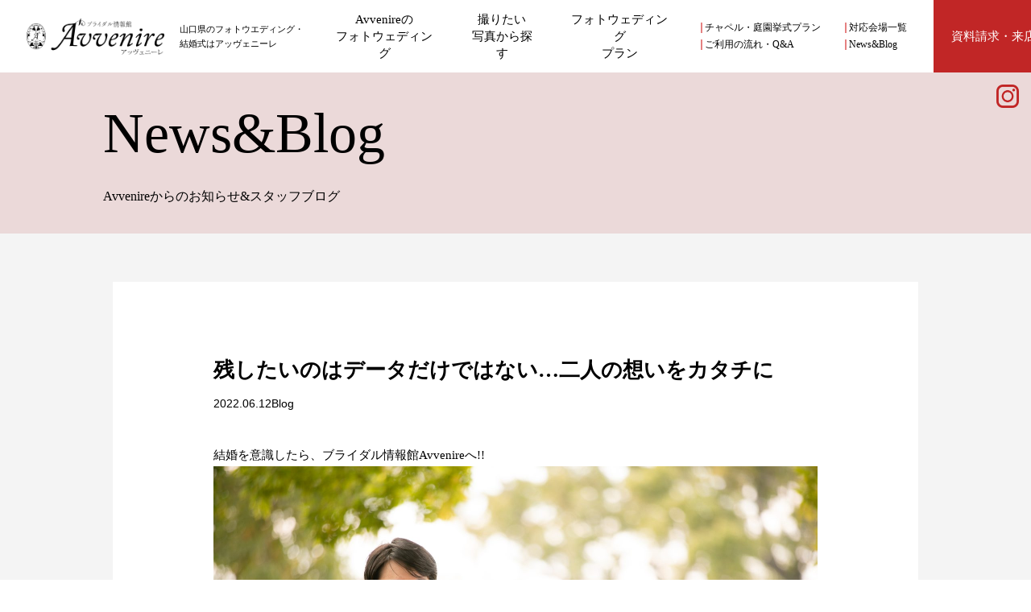

--- FILE ---
content_type: text/html; charset=UTF-8
request_url: https://avvenire.jp/news_blog/blog/20220612387.html
body_size: 37594
content:

<!DOCTYPE HTML>
<html lang="ja">
	<head>
		<meta charset="UTF-8">
		<title></title>
		<meta name="viewport" content="width=device-width,initial-scale=1.0">
		<link rel="stylesheet" type="text/css" href="https://avvenire.jp/wp-content/themes/bridalcounter/css/ress.css">
		<link rel="stylesheet" type="text/css" href="https://avvenire.jp/wp-content/themes/bridalcounter/css/style.css?1704777094">
		<link rel="stylesheet" type="text/css" href="https://avvenire.jp/wp-content/themes/bridalcounter/css/snippet.css">
		<script src="https://ajax.googleapis.com/ajax/libs/jquery/3.2.1/jquery.min.js"></script>
		<script type="text/javascript" src="https://avvenire.jp/wp-content/themes/bridalcounter/js/scripts.js"></script>
				<!-- Global site tag (gtag.js) - Google Analytics -->
<script async src="https://www.googletagmanager.com/gtag/js?id=UA-221539589-1"></script>
<script>
    window.dataLayer = window.dataLayer || [];
    function gtag() {
        dataLayer.push(arguments);
    }
    gtag('js', new Date());

    gtag('config', 'UA-221539589-1', { 'anonymize_ip': false } );
</script>
<meta name='robots' content='max-image-preview:large' />
<link rel="alternate" type="application/rss+xml" title="Avvenireブライダルカウンター &raquo; 残したいのはデータだけではない…二人の想いをカタチに のコメントのフィード" href="https://avvenire.jp/news_blog/blog/20220612387.html/feed/" />
<link rel="alternate" title="oEmbed (JSON)" type="application/json+oembed" href="https://avvenire.jp/wp-json/oembed/1.0/embed?url=https%3A%2F%2Favvenire.jp%2Fnews_blog%2Fblog%2F20220612387.html" />
<link rel="alternate" title="oEmbed (XML)" type="text/xml+oembed" href="https://avvenire.jp/wp-json/oembed/1.0/embed?url=https%3A%2F%2Favvenire.jp%2Fnews_blog%2Fblog%2F20220612387.html&#038;format=xml" />
<style id='wp-img-auto-sizes-contain-inline-css' type='text/css'>
img:is([sizes=auto i],[sizes^="auto," i]){contain-intrinsic-size:3000px 1500px}
/*# sourceURL=wp-img-auto-sizes-contain-inline-css */
</style>
<style id='wp-emoji-styles-inline-css' type='text/css'>

	img.wp-smiley, img.emoji {
		display: inline !important;
		border: none !important;
		box-shadow: none !important;
		height: 1em !important;
		width: 1em !important;
		margin: 0 0.07em !important;
		vertical-align: -0.1em !important;
		background: none !important;
		padding: 0 !important;
	}
/*# sourceURL=wp-emoji-styles-inline-css */
</style>
<style id='wp-block-library-inline-css' type='text/css'>
:root{--wp-block-synced-color:#7a00df;--wp-block-synced-color--rgb:122,0,223;--wp-bound-block-color:var(--wp-block-synced-color);--wp-editor-canvas-background:#ddd;--wp-admin-theme-color:#007cba;--wp-admin-theme-color--rgb:0,124,186;--wp-admin-theme-color-darker-10:#006ba1;--wp-admin-theme-color-darker-10--rgb:0,107,160.5;--wp-admin-theme-color-darker-20:#005a87;--wp-admin-theme-color-darker-20--rgb:0,90,135;--wp-admin-border-width-focus:2px}@media (min-resolution:192dpi){:root{--wp-admin-border-width-focus:1.5px}}.wp-element-button{cursor:pointer}:root .has-very-light-gray-background-color{background-color:#eee}:root .has-very-dark-gray-background-color{background-color:#313131}:root .has-very-light-gray-color{color:#eee}:root .has-very-dark-gray-color{color:#313131}:root .has-vivid-green-cyan-to-vivid-cyan-blue-gradient-background{background:linear-gradient(135deg,#00d084,#0693e3)}:root .has-purple-crush-gradient-background{background:linear-gradient(135deg,#34e2e4,#4721fb 50%,#ab1dfe)}:root .has-hazy-dawn-gradient-background{background:linear-gradient(135deg,#faaca8,#dad0ec)}:root .has-subdued-olive-gradient-background{background:linear-gradient(135deg,#fafae1,#67a671)}:root .has-atomic-cream-gradient-background{background:linear-gradient(135deg,#fdd79a,#004a59)}:root .has-nightshade-gradient-background{background:linear-gradient(135deg,#330968,#31cdcf)}:root .has-midnight-gradient-background{background:linear-gradient(135deg,#020381,#2874fc)}:root{--wp--preset--font-size--normal:16px;--wp--preset--font-size--huge:42px}.has-regular-font-size{font-size:1em}.has-larger-font-size{font-size:2.625em}.has-normal-font-size{font-size:var(--wp--preset--font-size--normal)}.has-huge-font-size{font-size:var(--wp--preset--font-size--huge)}.has-text-align-center{text-align:center}.has-text-align-left{text-align:left}.has-text-align-right{text-align:right}.has-fit-text{white-space:nowrap!important}#end-resizable-editor-section{display:none}.aligncenter{clear:both}.items-justified-left{justify-content:flex-start}.items-justified-center{justify-content:center}.items-justified-right{justify-content:flex-end}.items-justified-space-between{justify-content:space-between}.screen-reader-text{border:0;clip-path:inset(50%);height:1px;margin:-1px;overflow:hidden;padding:0;position:absolute;width:1px;word-wrap:normal!important}.screen-reader-text:focus{background-color:#ddd;clip-path:none;color:#444;display:block;font-size:1em;height:auto;left:5px;line-height:normal;padding:15px 23px 14px;text-decoration:none;top:5px;width:auto;z-index:100000}html :where(.has-border-color){border-style:solid}html :where([style*=border-top-color]){border-top-style:solid}html :where([style*=border-right-color]){border-right-style:solid}html :where([style*=border-bottom-color]){border-bottom-style:solid}html :where([style*=border-left-color]){border-left-style:solid}html :where([style*=border-width]){border-style:solid}html :where([style*=border-top-width]){border-top-style:solid}html :where([style*=border-right-width]){border-right-style:solid}html :where([style*=border-bottom-width]){border-bottom-style:solid}html :where([style*=border-left-width]){border-left-style:solid}html :where(img[class*=wp-image-]){height:auto;max-width:100%}:where(figure){margin:0 0 1em}html :where(.is-position-sticky){--wp-admin--admin-bar--position-offset:var(--wp-admin--admin-bar--height,0px)}@media screen and (max-width:600px){html :where(.is-position-sticky){--wp-admin--admin-bar--position-offset:0px}}

/*# sourceURL=wp-block-library-inline-css */
</style><style id='global-styles-inline-css' type='text/css'>
:root{--wp--preset--aspect-ratio--square: 1;--wp--preset--aspect-ratio--4-3: 4/3;--wp--preset--aspect-ratio--3-4: 3/4;--wp--preset--aspect-ratio--3-2: 3/2;--wp--preset--aspect-ratio--2-3: 2/3;--wp--preset--aspect-ratio--16-9: 16/9;--wp--preset--aspect-ratio--9-16: 9/16;--wp--preset--color--black: #000000;--wp--preset--color--cyan-bluish-gray: #abb8c3;--wp--preset--color--white: #ffffff;--wp--preset--color--pale-pink: #f78da7;--wp--preset--color--vivid-red: #cf2e2e;--wp--preset--color--luminous-vivid-orange: #ff6900;--wp--preset--color--luminous-vivid-amber: #fcb900;--wp--preset--color--light-green-cyan: #7bdcb5;--wp--preset--color--vivid-green-cyan: #00d084;--wp--preset--color--pale-cyan-blue: #8ed1fc;--wp--preset--color--vivid-cyan-blue: #0693e3;--wp--preset--color--vivid-purple: #9b51e0;--wp--preset--gradient--vivid-cyan-blue-to-vivid-purple: linear-gradient(135deg,rgb(6,147,227) 0%,rgb(155,81,224) 100%);--wp--preset--gradient--light-green-cyan-to-vivid-green-cyan: linear-gradient(135deg,rgb(122,220,180) 0%,rgb(0,208,130) 100%);--wp--preset--gradient--luminous-vivid-amber-to-luminous-vivid-orange: linear-gradient(135deg,rgb(252,185,0) 0%,rgb(255,105,0) 100%);--wp--preset--gradient--luminous-vivid-orange-to-vivid-red: linear-gradient(135deg,rgb(255,105,0) 0%,rgb(207,46,46) 100%);--wp--preset--gradient--very-light-gray-to-cyan-bluish-gray: linear-gradient(135deg,rgb(238,238,238) 0%,rgb(169,184,195) 100%);--wp--preset--gradient--cool-to-warm-spectrum: linear-gradient(135deg,rgb(74,234,220) 0%,rgb(151,120,209) 20%,rgb(207,42,186) 40%,rgb(238,44,130) 60%,rgb(251,105,98) 80%,rgb(254,248,76) 100%);--wp--preset--gradient--blush-light-purple: linear-gradient(135deg,rgb(255,206,236) 0%,rgb(152,150,240) 100%);--wp--preset--gradient--blush-bordeaux: linear-gradient(135deg,rgb(254,205,165) 0%,rgb(254,45,45) 50%,rgb(107,0,62) 100%);--wp--preset--gradient--luminous-dusk: linear-gradient(135deg,rgb(255,203,112) 0%,rgb(199,81,192) 50%,rgb(65,88,208) 100%);--wp--preset--gradient--pale-ocean: linear-gradient(135deg,rgb(255,245,203) 0%,rgb(182,227,212) 50%,rgb(51,167,181) 100%);--wp--preset--gradient--electric-grass: linear-gradient(135deg,rgb(202,248,128) 0%,rgb(113,206,126) 100%);--wp--preset--gradient--midnight: linear-gradient(135deg,rgb(2,3,129) 0%,rgb(40,116,252) 100%);--wp--preset--font-size--small: 13px;--wp--preset--font-size--medium: 20px;--wp--preset--font-size--large: 36px;--wp--preset--font-size--x-large: 42px;--wp--preset--spacing--20: 0.44rem;--wp--preset--spacing--30: 0.67rem;--wp--preset--spacing--40: 1rem;--wp--preset--spacing--50: 1.5rem;--wp--preset--spacing--60: 2.25rem;--wp--preset--spacing--70: 3.38rem;--wp--preset--spacing--80: 5.06rem;--wp--preset--shadow--natural: 6px 6px 9px rgba(0, 0, 0, 0.2);--wp--preset--shadow--deep: 12px 12px 50px rgba(0, 0, 0, 0.4);--wp--preset--shadow--sharp: 6px 6px 0px rgba(0, 0, 0, 0.2);--wp--preset--shadow--outlined: 6px 6px 0px -3px rgb(255, 255, 255), 6px 6px rgb(0, 0, 0);--wp--preset--shadow--crisp: 6px 6px 0px rgb(0, 0, 0);}:where(.is-layout-flex){gap: 0.5em;}:where(.is-layout-grid){gap: 0.5em;}body .is-layout-flex{display: flex;}.is-layout-flex{flex-wrap: wrap;align-items: center;}.is-layout-flex > :is(*, div){margin: 0;}body .is-layout-grid{display: grid;}.is-layout-grid > :is(*, div){margin: 0;}:where(.wp-block-columns.is-layout-flex){gap: 2em;}:where(.wp-block-columns.is-layout-grid){gap: 2em;}:where(.wp-block-post-template.is-layout-flex){gap: 1.25em;}:where(.wp-block-post-template.is-layout-grid){gap: 1.25em;}.has-black-color{color: var(--wp--preset--color--black) !important;}.has-cyan-bluish-gray-color{color: var(--wp--preset--color--cyan-bluish-gray) !important;}.has-white-color{color: var(--wp--preset--color--white) !important;}.has-pale-pink-color{color: var(--wp--preset--color--pale-pink) !important;}.has-vivid-red-color{color: var(--wp--preset--color--vivid-red) !important;}.has-luminous-vivid-orange-color{color: var(--wp--preset--color--luminous-vivid-orange) !important;}.has-luminous-vivid-amber-color{color: var(--wp--preset--color--luminous-vivid-amber) !important;}.has-light-green-cyan-color{color: var(--wp--preset--color--light-green-cyan) !important;}.has-vivid-green-cyan-color{color: var(--wp--preset--color--vivid-green-cyan) !important;}.has-pale-cyan-blue-color{color: var(--wp--preset--color--pale-cyan-blue) !important;}.has-vivid-cyan-blue-color{color: var(--wp--preset--color--vivid-cyan-blue) !important;}.has-vivid-purple-color{color: var(--wp--preset--color--vivid-purple) !important;}.has-black-background-color{background-color: var(--wp--preset--color--black) !important;}.has-cyan-bluish-gray-background-color{background-color: var(--wp--preset--color--cyan-bluish-gray) !important;}.has-white-background-color{background-color: var(--wp--preset--color--white) !important;}.has-pale-pink-background-color{background-color: var(--wp--preset--color--pale-pink) !important;}.has-vivid-red-background-color{background-color: var(--wp--preset--color--vivid-red) !important;}.has-luminous-vivid-orange-background-color{background-color: var(--wp--preset--color--luminous-vivid-orange) !important;}.has-luminous-vivid-amber-background-color{background-color: var(--wp--preset--color--luminous-vivid-amber) !important;}.has-light-green-cyan-background-color{background-color: var(--wp--preset--color--light-green-cyan) !important;}.has-vivid-green-cyan-background-color{background-color: var(--wp--preset--color--vivid-green-cyan) !important;}.has-pale-cyan-blue-background-color{background-color: var(--wp--preset--color--pale-cyan-blue) !important;}.has-vivid-cyan-blue-background-color{background-color: var(--wp--preset--color--vivid-cyan-blue) !important;}.has-vivid-purple-background-color{background-color: var(--wp--preset--color--vivid-purple) !important;}.has-black-border-color{border-color: var(--wp--preset--color--black) !important;}.has-cyan-bluish-gray-border-color{border-color: var(--wp--preset--color--cyan-bluish-gray) !important;}.has-white-border-color{border-color: var(--wp--preset--color--white) !important;}.has-pale-pink-border-color{border-color: var(--wp--preset--color--pale-pink) !important;}.has-vivid-red-border-color{border-color: var(--wp--preset--color--vivid-red) !important;}.has-luminous-vivid-orange-border-color{border-color: var(--wp--preset--color--luminous-vivid-orange) !important;}.has-luminous-vivid-amber-border-color{border-color: var(--wp--preset--color--luminous-vivid-amber) !important;}.has-light-green-cyan-border-color{border-color: var(--wp--preset--color--light-green-cyan) !important;}.has-vivid-green-cyan-border-color{border-color: var(--wp--preset--color--vivid-green-cyan) !important;}.has-pale-cyan-blue-border-color{border-color: var(--wp--preset--color--pale-cyan-blue) !important;}.has-vivid-cyan-blue-border-color{border-color: var(--wp--preset--color--vivid-cyan-blue) !important;}.has-vivid-purple-border-color{border-color: var(--wp--preset--color--vivid-purple) !important;}.has-vivid-cyan-blue-to-vivid-purple-gradient-background{background: var(--wp--preset--gradient--vivid-cyan-blue-to-vivid-purple) !important;}.has-light-green-cyan-to-vivid-green-cyan-gradient-background{background: var(--wp--preset--gradient--light-green-cyan-to-vivid-green-cyan) !important;}.has-luminous-vivid-amber-to-luminous-vivid-orange-gradient-background{background: var(--wp--preset--gradient--luminous-vivid-amber-to-luminous-vivid-orange) !important;}.has-luminous-vivid-orange-to-vivid-red-gradient-background{background: var(--wp--preset--gradient--luminous-vivid-orange-to-vivid-red) !important;}.has-very-light-gray-to-cyan-bluish-gray-gradient-background{background: var(--wp--preset--gradient--very-light-gray-to-cyan-bluish-gray) !important;}.has-cool-to-warm-spectrum-gradient-background{background: var(--wp--preset--gradient--cool-to-warm-spectrum) !important;}.has-blush-light-purple-gradient-background{background: var(--wp--preset--gradient--blush-light-purple) !important;}.has-blush-bordeaux-gradient-background{background: var(--wp--preset--gradient--blush-bordeaux) !important;}.has-luminous-dusk-gradient-background{background: var(--wp--preset--gradient--luminous-dusk) !important;}.has-pale-ocean-gradient-background{background: var(--wp--preset--gradient--pale-ocean) !important;}.has-electric-grass-gradient-background{background: var(--wp--preset--gradient--electric-grass) !important;}.has-midnight-gradient-background{background: var(--wp--preset--gradient--midnight) !important;}.has-small-font-size{font-size: var(--wp--preset--font-size--small) !important;}.has-medium-font-size{font-size: var(--wp--preset--font-size--medium) !important;}.has-large-font-size{font-size: var(--wp--preset--font-size--large) !important;}.has-x-large-font-size{font-size: var(--wp--preset--font-size--x-large) !important;}
/*# sourceURL=global-styles-inline-css */
</style>

<style id='classic-theme-styles-inline-css' type='text/css'>
/*! This file is auto-generated */
.wp-block-button__link{color:#fff;background-color:#32373c;border-radius:9999px;box-shadow:none;text-decoration:none;padding:calc(.667em + 2px) calc(1.333em + 2px);font-size:1.125em}.wp-block-file__button{background:#32373c;color:#fff;text-decoration:none}
/*# sourceURL=/wp-includes/css/classic-themes.min.css */
</style>
<script type="text/javascript" src="https://avvenire.jp/wp-includes/js/jquery/jquery.min.js?ver=3.7.1" id="jquery-core-js"></script>
<script type="text/javascript" src="https://avvenire.jp/wp-includes/js/jquery/jquery-migrate.min.js?ver=3.4.1" id="jquery-migrate-js"></script>
<link rel="https://api.w.org/" href="https://avvenire.jp/wp-json/" /><link rel="alternate" title="JSON" type="application/json" href="https://avvenire.jp/wp-json/wp/v2/posts/387" /><link rel="EditURI" type="application/rsd+xml" title="RSD" href="https://avvenire.jp/xmlrpc.php?rsd" />
<meta name="generator" content="WordPress 6.9" />
<link rel="canonical" href="https://avvenire.jp/news_blog/blog/20220612387.html" />
<link rel='shortlink' href='https://avvenire.jp/?p=387' />
<link rel="apple-touch-icon" sizes="180x180" href="/avvenire/wp-content/uploads/fbrfg/apple-touch-icon.png">
<link rel="icon" type="image/png" sizes="32x32" href="/avvenire/wp-content/uploads/fbrfg/favicon-32x32.png">
<link rel="icon" type="image/png" sizes="16x16" href="/avvenire/wp-content/uploads/fbrfg/favicon-16x16.png">
<link rel="manifest" href="/avvenire/wp-content/uploads/fbrfg/site.webmanifest">
<link rel="mask-icon" href="/avvenire/wp-content/uploads/fbrfg/safari-pinned-tab.svg" color="#000000">
<link rel="shortcut icon" href="/avvenire/wp-content/uploads/fbrfg/favicon.ico">
<meta name="msapplication-TileColor" content="#ffffff">
<meta name="msapplication-config" content="/avvenire/wp-content/uploads/fbrfg/browserconfig.xml">
<meta name="theme-color" content="#ffffff">		<meta name="thumbnail" content="https://avvenire.jp/wp-content/themes/bridalcounter/images/avvenire_thumbnail.jpg">
	<script type="application/ld+json">
    {
      "@context" : "https://schema.org",
      "@type" : "Corporation",
      "name" : "ブライダル情報館Avvenire",
      "url" : "https://avvenire.jp/"
    }
  </script>
		<!-- Global site tag (gtag.js) - Google Analytics -->
<script async src="https://www.googletagmanager.com/gtag/js?id=G-ZVBNK2ZB0W"></script>
<script>
  window.dataLayer = window.dataLayer || [];
  function gtag(){dataLayer.push(arguments);}
  gtag('js', new Date());

  gtag('config', 'G-ZVBNK2ZB0W');
</script>
		
		<!-- Google Tag Manager -->
<script>(function(w,d,s,l,i){w[l]=w[l]||[];w[l].push({'gtm.start':
new Date().getTime(),event:'gtm.js'});var f=d.getElementsByTagName(s)[0],
j=d.createElement(s),dl=l!='dataLayer'?'&l='+l:'';j.async=true;j.src=
'https://www.googletagmanager.com/gtm.js?id='+i+dl;f.parentNode.insertBefore(j,f);
})(window,document,'script','dataLayer','GTM-T4GSDX23');</script>
<!-- End Google Tag Manager -->
		
	</head>
	<body>
		<!-- Google Tag Manager (noscript) -->
<noscript><iframe src="https://www.googletagmanager.com/ns.html?id=GTM-T4GSDX23"
height="0" width="0" style="display:none;visibility:hidden"></iframe></noscript>
<!-- End Google Tag Manager (noscript) -->
		<header>
			<div class="header">
				<div class="header__contents">
					<div class="header__logo">
						<a href="https://avvenire.jp" class="header__logo__image">
							<img src="https://avvenire.jp/wp-content/themes/bridalcounter/images/Avvenire_logo.png" alt="ブライダル情報館アッヴェニーレ" />
						</a>
													<p class="header__logo__title __sp_hidden">山口県のフォトウエディング・<br>結婚式はアッヴェニーレ</p>
											</div>
					<nav class="header__nav __sp_hidden">
						<ul class="header__nav__list">
							<li class="header__nav__list_item">
								<a href="https://avvenire.jp/photo_wedding">Avvenireの<br>フォトウェディング</a>
							</li>
							<li class="header__nav__list_item">
								<a href="https://avvenire.jp/photo_gallery">撮りたい<br>写真から探す</a>
							</li>
							<li class="header__nav__list_item">
								<a href="https://avvenire.jp/plan_photo_wedding">フォトウェディング<br>プラン</a>
							</li>
							<li class="header__nav__list_item __list_item__others">
								<a href="https://avvenire.jp/plan_ceremony">チャペル・庭園挙式プラン</a>
								<a href="https://avvenire.jp/place">対応会場一覧</a>
								<a href="https://avvenire.jp/flow">ご利用の流れ・Q&A</a>
								<a href="https://avvenire.jp/news_blog">News&Blog</a>
							</li>
							<li class="header__nav__list_item __list_item__contact ">
								<a href="https://avvenire.jp/contact">資料請求・来店予約</a>
							</li>
						</ul>
					</nav>
					<input type="checkbox" id="header__menu__toggle">
					<div class="header__menu __pc_hidden">
						<a href="https://www.instagram.com/avvenirebridal/" rel="noopener" target="_blank" class="header__Instagram __pc_hidden">
							<img src="https://avvenire.jp/wp-content/themes/bridalcounter/images/Instagram_icon.png" alt="" />
						</a>
						<label for="header__menu__toggle" class="header__menu__label">
							<div class="header__menu__lines">
								<span></span>
								<span></span>
							</div>
						</label>
					</div>
					<div class="header__nav__sp">
						<ul class="header__nav__sp_list">
							<li class="header__nav__sp_list_item">
								<a href="https://avvenire.jp/photo_wedding">Avvenireのフォトウェディング</a>
							</li>
							<li class="header__nav__sp_list_item">
								<a href="https://avvenire.jp/photo_gallery">撮りたい写真から探す</a>
							</li>
							<li class="header__nav__sp_list_item">
								<a href="https://avvenire.jp/plan_photo_wedding">フォトウェディングプラン</a>
							</li>
							<li class="header__nav__sp_list_item">
								<a href="https://avvenire.jp/plan_ceremony">チャペル・庭園挙式プラン</a>
							</li>
							<li class="header__nav__sp_list_item">
								<a href="https://avvenire.jp/place">対応会場一覧</a>
							</li>
							<li class="header__nav__sp_list_item">
								<a href="https://avvenire.jp/flow">ご利用の流れ・Q&A</a>
							</li>
							<li class="header__nav__sp_list_item">
								<a href="https://avvenire.jp/news_blog">News&Blog</a>
							</li>
						</ul>
						<div class="header__nav__sp_contact">
							<p class="header__nav__sp_contact_title">資料請求・来店予約</p>
							<div class="header__nav__sp_contact_mail">
								<a href="https://avvenire.jp/contact">メールフォームでのお問い合わせ</a>
							</div>
							<a href="tel:0839219112" class="header__nav__sp_contact_tel" id="telcount">
								<p class="header__nav__sp_contact_tel_title">お電話でのお問い合わせ</p>
								<p class="header__nav__sp_contact_tel_number">083-921-9112</p>
							</a>
						</div>
					</div>
				</div>
			</div>
		</header>

<main class="news_blog__main" id="main">
	<div class="news_blog__main_visual __main_visual2">
		<div class="__main_visual2__contents">
			<p class="__main_visual2__title">News&Blog</p>
			<p class="__main_visual2__subtitle">Avvenireからのお知らせ&スタッフブログ</p>
		</div>
	</div>
	<div class="news_blog__info">
		<div class="breadcrumbs" typeof="BreadcrumbList" vocab="https://schema.org/">
    				</div>
		<div class="news_blog__info__contents">
			<h1 class="news_blog__info__title">残したいのはデータだけではない…二人の想いをカタチに</h1>
			<div class="news_blog__info_property">
				<p class="news_blog__info_property_date gothic">2022.06.12</p>
				<p class="news_blog__info_property_tag gothic">
				Blog				</p>
			</div>
			<!--<p class="news_blog__info__image">
				<img src='https://avvenire.jp/wp-content/themes/bridalcounter/images/dummy.jpg' alt='' />			</p>-->
			<div class="news_blog__info__text">
				<p>結婚を意識したら、ブライダル情報館Avvenireへ!!</p>
<p><img class="alignnone size-full wp-image-391" src="https://saika38.sakura.ne.jp/avvenire/wp-content/uploads/2022/06/33Films_-50.jpg" alt="" width="1500" height="1000" /></p>
<p>こんにちは(*'▽')<br />
いつもホームページをご覧いただきありがとうございます。</p>
<p>&nbsp;</p>
<p class="pbox_type680l">何十年たっても、 アルバムを開けば一瞬であの時の気持ちがよみがえって<br />
<span style="color: #000000;"><strong>「あの日はいい一日だったなぁ」</strong></span>とにんまりできる。それがきっと、いい結婚写真なのだと思います。</p>
<p>&nbsp;</p>
<p class="pbox_type680l">撮影当日はもちろん、その日に至るまでのやり取りも、大切に、丁寧に。<br />
お二人に「いい一日」を迎えてもらえるよう、力を尽くします</p>
<p>&nbsp;</p>
<p><img class="alignnone size-full wp-image-388" src="https://saika38.sakura.ne.jp/avvenire/wp-content/uploads/2022/06/33Films_-51.jpg" alt="" width="1500" height="1000" /></p>
<p>&nbsp;</p>
<p>フォトウェディングで届けたいのは、結婚式の本質。<br />
写真に託したいのもの<br />
それは、大切な人への溢れる<span style="color: #000000;"><strong>『 想い 』</strong></span></p>
<p>&nbsp;</p>
<p><img class="alignnone size-full wp-image-390" src="https://saika38.sakura.ne.jp/avvenire/wp-content/uploads/2022/06/33Films_-46.jpg" alt="" width="1500" height="1000" /></p>
<p>&nbsp;</p>
<p>Avvenireでは、かけがえのない一瞬一瞬を捉えていきます。もっとも輝ける一日を、<strong>『 写真 』</strong>という愛のカタチに変えて…<br />
主役のお二人をしっかりサポートしながら、一生の宝物にふさわしいお写真をお撮りします。</p>
<p>ロケーション場所の事などお気軽にご相談ください。<br />
山口市、防府市、周南市、萩市、宇部市、下関市などお二人の思い出の場所なども良いですね♪</p>
<p>&nbsp;</p>
<p><a href="https://saika38.sakura.ne.jp/avvenire/plan_photo_wedding/">→フォトウェディングプランの詳細はこちらから</a></p>
<p>&nbsp;</p>
<p>&nbsp;</p>
<p><a href="https://saika38.sakura.ne.jp/avvenire/contact/">→ご来店予約・資料請求はこちらから</a></p>			</div>
		</div>
		<div class='__pc_hidden pagenation_sp_home'><a href="https://avvenire.jp/news_blog">一覧へ戻る</a></div>
		<div class="news_blog__info__pagination pagination">
			<div class='prev'>
 			<a href="https://avvenire.jp/news_blog/blog/20220605373.html" rel="prev">&lt; 前のページへ</a>			</div>
			<div class='home __sp_hidden'><a href="https://avvenire.jp/news_blog">一覧へ戻る</a></div>
			<div class='next'>
  			<a href="https://avvenire.jp/news_blog/news/20220618395.html" rel="next">次のページへ &gt;</a>			</div>
		</div>
	</div>
	<div class="news_blog__contact __contact"><div class="__contact__contents">
	<p class="__contact__title">ご来店予約・資料請求</p>
	<p class="__contact__text">ご相談は全て無料ですので、ぜひお気軽にご相談ください。</p>
	<div class="__contact__container">
		<a href="tel:0839219112" class="__contact__item_tel" id="telcount">
			<p class="__contact__tel_number">083-921-9112</p>
			<p class="__contact__day_time">営業時間：10:00～18:00 / 定休日 火曜日</p>
		</a>
		<div class="__contact__item_contact">
			<a href="https://avvenire.jp/contact">メールフォームから<br>お問い合わせ</a>
		</div>
	</div>
	<p class="__contact__asterisk">※Zoomでのご相談をご希望の場合はその旨お知らせください</p>
</div></div>
	<div class="news_blog__internal_link __internal_link"><div class="__internal_link__contents">
				</div></div>
	<div class="news_blog__others __others"><div class="__others__contents">
	<a href="https://avvenire.jp/flow#guide" class="__others__item">ご利用の流れ</a>
	<a href="https://avvenire.jp/flow#faq" class="__others__item">よくあるご質問</a>
	<a href="https://avvenire.jp/photo_wedding#reviews" class="__others__item">ご利用者様の声</a>
</div></div>
	<div class="news_blog__banner __banner"><div class="__banner__contents">
	<div class="__banner__item">
		<a href="https://jinjabridal.com/" rel="noopener" target="_blank" class="__banner__image">
			<img src="https://avvenire.jp/wp-content/themes/bridalcounter/images/banner_avvenire.jpg" alt="山口県の神社結婚式はAvvenire" />
		</a>
		<div class="__banner__text">いつでも足を運べる神社がふたりの特別な場所になる。<br class="__sp_hidden">Avvenireの神社婚は山口県内の神社どこでも対応可能です。</div>
	</div>
	<div class="__banner__item">
		<a href="https://kimonosaika.com/" rel="noopener" target="_blank" class="__banner__image">
			<img src="https://avvenire.jp/wp-content/themes/bridalcounter/images/banner_saika.jpg" alt="レンタルコスチューム彩華" />
		</a>
		<div class="__banner__text">最高の1日を最高の笑顔で迎えて頂けるよう、婚礼衣装のプロフェッショナルが運命の1着に巡り合うお手伝いをいたします。</div>
	</div>
	<div class="__banner__item">
		<a href="https://photowedding-yamaguchi-saika.com/" rel="noopener" target="_blank" class="__banner__image">
			<img src="https://avvenire.jp/wp-content/themes/bridalcounter/images/banner_saika_photo.jpg" alt="デザインフォトスタジオ彩華" />
		</a>
		<div class="__banner__text">その時その時の気持ちに合わせて。design photo studio SAIKAは和洋6面の異なる世界観で撮影できるフォトスタジオです。</div>
	</div>
</div></div>
	<a href="#top" class="__page_top"></a>
	<div class="__fixed_banner __sp_hidden">
<!-- 	<a href="https://avvenire.jp/contact" class="__fixed_banner__contact">資料請求<span class="text_symbol">・</span>来店予約</a> -->
	<a href="https://www.instagram.com/avvenirebridal/" rel="noopener" target="_blank" class="__fixed_banner__Instagram">
		<img src="https://avvenire.jp/wp-content/themes/bridalcounter/images/Instagram_icon.png" />
	</a>
</div></main>

<footer>
	<div id="footer" class="footer">
		<div class="footer__contents">
			<div class="footer__info">
				<a href="https://avvenire.jp" class="footer__info__logo_image">
					<img src="https://avvenire.jp/wp-content/themes/bridalcounter/images/Avvenire_logo.png" alt="ブライダル情報館アッヴェニーレ" />
				</a>
				<p class="footer__info__address">
					〒753-0831 山口県山口市平井714-5（<a class="footer__info__map" href="https://goo.gl/maps/tddgA8Yxq1R32Lu86" rel="noopener" target="_blank">Google map</a>）<br>営業時間：10:00～18:00 / 定休日 火曜日<br>
					<a href="tel:0839219112" class="footer__info__tel" id="telcount">TEL 083-921-9112</a><span class="__sp_hidden">　</span><br class="__pc_hidden">
					<a class="footer__info__fax">FAX 083-929-3429</a>
				</p>
			</div>
			<div class="footer__site_map">
				<ul class="footer__nav">
					<li class="footer__nav__item"><a href="https://avvenire.jp/photo_wedding">Avvenireのフォトウェディング</a></li>
					<li class="footer__nav__item"><a href="https://avvenire.jp/photo_gallery">撮りたい写真から探す</a></li>
					<li class="footer__nav__item"><a href="https://avvenire.jp/plan_photo_wedding">フォトウェディングプラン</a></li>
				</ul>
				<ul class="footer__nav">
					<li class="footer__nav__item"><a href="https://avvenire.jp/plan_ceremony">チャペル・庭園挙式プラン</a></li>
					<li class="footer__nav__item"><a href="https://avvenire.jp/place">対応会場一覧</a></li>
					<li class="footer__nav__item"><a href="https://avvenire.jp/flow">ご利用の流れ・Q&A</a></li>
					<li class="footer__nav__item"><a href="https://avvenire.jp/news_blog">News&Blog</a></li>
				</ul>
				<div class="footer__nav__button">
					<a href="https://avvenire.jp/contact" class="footer__nav__button_item">お問い合わせ</a>
					<a href="https://www.instagram.com/avvenirebridal/" rel="noopener" target="_blank" class="footer__nav__button_item">
						<div class="footer__nav__instagram_icon">
							<img src="https://avvenire.jp/wp-content/themes/bridalcounter/images/Instagram_icon_black.png" alt="" />
						</div>
						Follow us
					</a>
				</div>
			</div>
		</div>
		<div class="footer__copyright"><p class="copyright">©Avvenire</p><p class="recaptcha_txt">This site is protected by reCAPTCHA and the Google <a href="https://policies.google.com/privacy" rel="noopener" target="_blank">Privacy Policy</a> and <a href="https://policies.google.com/terms" rel="noopener" target="_blank">Terms of Service</a> apply.</p></div>
		<div class="footer__contact __pc_hidden">
			<a href="https://avvenire.jp/contact" class="footer__contact__contents">
				資料請求・来店予約<br><span>（お電話・メールフォーム）</span>
			</a>
		</div>
	</div>
</footer>
<script>
	var touch = 'ontouchstart' in document.documentElement || navigator.maxTouchPoints > 0 || navigator.msMaxTouchPoints > 0;

	if(touch) {
		try {
			for (var si in document.styleSheets) {
				var styleSheet = document.styleSheets[si];
				if (!styleSheet.rules) continue;

				for (var ri = styleSheet.rules.length - 1; ri >= 0; ri--) {
					if (!styleSheet.rules[ri].selectorText) continue;

					if (styleSheet.rules[ri].selectorText.match(':hover')) {
						styleSheet.deleteRule(ri);
					}
				}
			}
		} catch (ex) {}
	}
</script>

<script type="speculationrules">
{"prefetch":[{"source":"document","where":{"and":[{"href_matches":"/*"},{"not":{"href_matches":["/wp-*.php","/wp-admin/*","/wp-content/uploads/*","/wp-content/*","/wp-content/plugins/*","/wp-content/themes/bridalcounter/*","/*\\?(.+)"]}},{"not":{"selector_matches":"a[rel~=\"nofollow\"]"}},{"not":{"selector_matches":".no-prefetch, .no-prefetch a"}}]},"eagerness":"conservative"}]}
</script>
<script type="text/javascript" id="ga_events_frontend_bundle-js-extra">
/* <![CDATA[ */
var ga_options = {"link_clicks_delay":"120","gtm":"0","anonymizeip":"0","advanced":"0","snippet_type":"gst","tracking_id":"UA-221539589-1","gtm_id":"","domain":"","tel_link_tracking":"0","email_link_tracking":"0","download_tracking":"0","download_tracking_type":["pdf","mp3","pptx","docx"],"force_snippet":"none","scroll_elements":[],"click_elements":[{"name":"telcount","type":"id","category":"\u96fb\u8a71\u767a\u4fe1","action":"\u30af\u30ea\u30c3\u30af\u307e\u305f\u306f\u30bf\u30c3\u30d7","label":"","value":"","bounce":"false"}]};
var gaePlaceholders = {"is_front_page":"","page_title":"\u6b8b\u3057\u305f\u3044\u306e\u306f\u30c7\u30fc\u30bf\u3060\u3051\u3067\u306f\u306a\u3044\u2026\u4e8c\u4eba\u306e\u60f3\u3044\u3092\u30ab\u30bf\u30c1\u306b"};
//# sourceURL=ga_events_frontend_bundle-js-extra
/* ]]> */
</script>
<script type="text/javascript" src="https://avvenire.jp/wp-content/plugins/wp-google-analytics-events/js/dist/frontend-scripts.min.js?ver=1.0" id="ga_events_frontend_bundle-js"></script>
<script id="wp-emoji-settings" type="application/json">
{"baseUrl":"https://s.w.org/images/core/emoji/17.0.2/72x72/","ext":".png","svgUrl":"https://s.w.org/images/core/emoji/17.0.2/svg/","svgExt":".svg","source":{"concatemoji":"https://avvenire.jp/wp-includes/js/wp-emoji-release.min.js?ver=6.9"}}
</script>
<script type="module">
/* <![CDATA[ */
/*! This file is auto-generated */
const a=JSON.parse(document.getElementById("wp-emoji-settings").textContent),o=(window._wpemojiSettings=a,"wpEmojiSettingsSupports"),s=["flag","emoji"];function i(e){try{var t={supportTests:e,timestamp:(new Date).valueOf()};sessionStorage.setItem(o,JSON.stringify(t))}catch(e){}}function c(e,t,n){e.clearRect(0,0,e.canvas.width,e.canvas.height),e.fillText(t,0,0);t=new Uint32Array(e.getImageData(0,0,e.canvas.width,e.canvas.height).data);e.clearRect(0,0,e.canvas.width,e.canvas.height),e.fillText(n,0,0);const a=new Uint32Array(e.getImageData(0,0,e.canvas.width,e.canvas.height).data);return t.every((e,t)=>e===a[t])}function p(e,t){e.clearRect(0,0,e.canvas.width,e.canvas.height),e.fillText(t,0,0);var n=e.getImageData(16,16,1,1);for(let e=0;e<n.data.length;e++)if(0!==n.data[e])return!1;return!0}function u(e,t,n,a){switch(t){case"flag":return n(e,"\ud83c\udff3\ufe0f\u200d\u26a7\ufe0f","\ud83c\udff3\ufe0f\u200b\u26a7\ufe0f")?!1:!n(e,"\ud83c\udde8\ud83c\uddf6","\ud83c\udde8\u200b\ud83c\uddf6")&&!n(e,"\ud83c\udff4\udb40\udc67\udb40\udc62\udb40\udc65\udb40\udc6e\udb40\udc67\udb40\udc7f","\ud83c\udff4\u200b\udb40\udc67\u200b\udb40\udc62\u200b\udb40\udc65\u200b\udb40\udc6e\u200b\udb40\udc67\u200b\udb40\udc7f");case"emoji":return!a(e,"\ud83e\u1fac8")}return!1}function f(e,t,n,a){let r;const o=(r="undefined"!=typeof WorkerGlobalScope&&self instanceof WorkerGlobalScope?new OffscreenCanvas(300,150):document.createElement("canvas")).getContext("2d",{willReadFrequently:!0}),s=(o.textBaseline="top",o.font="600 32px Arial",{});return e.forEach(e=>{s[e]=t(o,e,n,a)}),s}function r(e){var t=document.createElement("script");t.src=e,t.defer=!0,document.head.appendChild(t)}a.supports={everything:!0,everythingExceptFlag:!0},new Promise(t=>{let n=function(){try{var e=JSON.parse(sessionStorage.getItem(o));if("object"==typeof e&&"number"==typeof e.timestamp&&(new Date).valueOf()<e.timestamp+604800&&"object"==typeof e.supportTests)return e.supportTests}catch(e){}return null}();if(!n){if("undefined"!=typeof Worker&&"undefined"!=typeof OffscreenCanvas&&"undefined"!=typeof URL&&URL.createObjectURL&&"undefined"!=typeof Blob)try{var e="postMessage("+f.toString()+"("+[JSON.stringify(s),u.toString(),c.toString(),p.toString()].join(",")+"));",a=new Blob([e],{type:"text/javascript"});const r=new Worker(URL.createObjectURL(a),{name:"wpTestEmojiSupports"});return void(r.onmessage=e=>{i(n=e.data),r.terminate(),t(n)})}catch(e){}i(n=f(s,u,c,p))}t(n)}).then(e=>{for(const n in e)a.supports[n]=e[n],a.supports.everything=a.supports.everything&&a.supports[n],"flag"!==n&&(a.supports.everythingExceptFlag=a.supports.everythingExceptFlag&&a.supports[n]);var t;a.supports.everythingExceptFlag=a.supports.everythingExceptFlag&&!a.supports.flag,a.supports.everything||((t=a.source||{}).concatemoji?r(t.concatemoji):t.wpemoji&&t.twemoji&&(r(t.twemoji),r(t.wpemoji)))});
//# sourceURL=https://avvenire.jp/wp-includes/js/wp-emoji-loader.min.js
/* ]]> */
</script>
</body>
</html>

--- FILE ---
content_type: text/css
request_url: https://avvenire.jp/wp-content/themes/bridalcounter/css/style.css?1704777094
body_size: 125037
content:
@charset "UTF-8";

/****** サイト全体 ******/
@font-face {
	font-family: 'NotoSansjp';
	font-style: normal;
	font-weight: 300;
	src: url('../fonts/NotoSansJP-Regular.woff2')  format('woff2');
	font-display: swap;
}
@font-face {
	font-family: 'NotoSansjp';
	font-style: normal;
	font-weight: 600;
	src:url('../fonts/NotoSansJP-Medium.woff2')  format('woff2');
	font-display: swap;
}
html {
	-webkit-background-size: cover;
	-moz-background-size: cover;
	-o-background-size: cover;
	background-size: cover;
}
body{
	line-height:180%;  /*firefox 行間調整用*/
	box-sizing: border-box;
	font-family: "Times New Roman", "YuMincho", "Hiragino Mincho ProN", "Yu Mincho", "MS PMincho", serif;
}
/* 明朝体 */
.mincho{
	font-family: "Times New Roman", "YuMincho", "Hiragino Mincho ProN", "Yu Mincho", "MS PMincho", serif;
}
/* ゴシック体 */
.gothic {
	font-family: "Helvetica Neue", "Helvetica", "Hiragino Sans", "Hiragino Kaku Gothic ProN", "Arial", "Yu Gothic", "Meiryo", sans-serif;
}
img{
	width: 100%;
	height: auto;
	vertical-align: bottom;  /*画像下の隙間削除*/
	object-fit: cover;
	image-rendering: -webkit-optimize-contrast;
}
a img:hover{
	transition: .3s;
	opacity: .7;
}
a{
	text-decoration: none;
}
/* pc電話番号リンク無効 */
@media screen and (min-width: 769px) {
	a[href^="tel:"] {
		pointer-events: none;
	}
}
@media screen and (max-width: 768px) {
	input, select, textarea {
		font-size: 16px;  /*入力欄フォーカス時にズームさせない*/
	}
}
/* メインカラー設定 */
:root {
	--maincolor-red: #C12626;
	--maincolor-thin-red: #E58181;
	--maincolor-thin-pink: #EBD9D9;
	--maincolor-skin: #F4ECEC;
}
#main {
	position: relative;
	padding-top: 90px;
	overflow: hidden;
}
@media screen and (max-width: 768px) {
	#main {
		padding-top: 50px;
		overflow: visible;
	}
}

/****** フェードイン ******/
@keyframes fadeIn {
  0% {
	  opacity: 0
  }
  100% {
	  opacity: 1
	  visibility: visible;
  }
}

/****** フェードアウト ******/
@keyframes fadeOut {
  0% {
	  opacity: 1
  }
  100% {
	  opacity: 0;
	  visibility: hidden;
  }
}


/****** 手書きアニメーション ******/

#splash_logo svg{
	width: 106%;
	min-width: 740px;
	height: auto;
	margin-top: -30px;
}
@media screen and (max-width: 768px) {
	#splash_logo svg{
		width: 100%;
		min-width: auto;
		height: auto;
		margin-top: 0px;
	}
}

#mask .st0{
	fill:none;
	stroke:#fff;
	stroke-width:90;/*線の太さを指定する*/
	stroke-linecap:round;
	stroke-linejoin:round;
	stroke-miterlimit:10;
	stroke-dasharray: 1500; /* 線の間隔を指定する */
	stroke-dashoffset:1500; /* 線の位置を指定する */
}

/****** パンくずリスト ******/
.breadcrumbs {
	width: 1200px;
    height: auto;
    margin: 0 auto;
	font-size: 12px;
    line-height: 17px;
}
.breadcrumbs a {
	color: #000;
	text-decoration: underline;
}
@media screen and (max-width: 768px) {
	.breadcrumbs {
		width: 85%;
		height: auto;
    	margin: 0 auto;
		font-size: 12px;
    	line-height: 15px;
	}
}

/****** ページトップへ戻る ******/
.__page_top {
	width: 40px;
	height: 40px;
	border-radius: 50%;
	background-color: #000;
	position: fixed;
	bottom: 27px;
	right: 36px;
	display: block;
	transform: translateY(500%);
	transition: .3s;
}
.__page_top.active {
	transform: translate(0);
}
.__page_top.transition {
	transition: 0s;
}
.__page_top.absolute {
	position: absolute;
	bottom: 15px;
}
.__page_top::before {
	content: "";
	position: absolute;
	top: 34%;
	right: 50%;
	width: 10px;
	height: 1px;
	border-bottom: solid 1px #FFF;
	transform-origin: right bottom;
	transform: rotate(-45deg);
}
.__page_top::after {
	content: "";
	position: absolute;
	top: 34%;
	right: 50%;
	width: 10px;
	height: 1px;
	border-bottom: solid 1px #FFF;
	transform-origin: right bottom;
	transform: rotate(-135deg);
}

/******* ページトップへ戻るSP ******/
@media screen and (max-width: 768px) {
	.__page_top {
		width: 40px;
		height: 40px;
		border-radius: 50%;
		background-color: #000;
		position: relative;
		position: fixed;
		bottom: 110px;
		right: 36px;
	}
	.__page_top.absolute {
		position: absolute;
		bottom: -940px;
	}
	.__page_top::before {
		content: "";
		position: absolute;
		top: 34%;
		right: 50%;
		width: 10px;
		height: 1px;
		border-bottom: solid 1px #FFF;
		transform-origin: right bottom;
		transform: rotate(-45deg);
	}
	.__page_top::after {
		content: "";
		position: absolute;
		top: 34%;
		right: 50%;
		width: 10px;
		height: 1px;
		border-bottom: solid 1px #FFF;
		transform-origin: right bottom;
		transform: rotate(-135deg);
	}
}

/****** 固定バナー ******/
.__fixed_banner {
	position: fixed;
	top: calc(90px + 15px);
	right: 15px;
}
.__fixed_banner__contact {
	width: 60px;
	height: 180px;
	font-size: 14px;
	line-height: 15px;
	margin-right: -1px;
	font-weight: 600;
	border: 1px solid var(--maincolor-red);
	-ms-writing-mode: tb-rl;
	writing-mode: vertical-rl;
	display: flex;
	justify-content: center;
	align-items: center;
	color: var(--maincolor-red);
	background-color: #F4ECEC;
}
.__fixed_banner__contact .text_symbol {
	font-family: serif;
}
.__fixed_banner__Instagram {
	display: block;
	width: 28px;
	height: auto;
	margin: 0 auto;
}
.__fixed_banner__Instagram img{
	width: 100%;
	height: 100%;
}

/****** フェードイン ******/
.fadeIn {
	opacity: 0;
	transform: translateY(35px);
}
.fadeIn.is-show {
	opacity: 1;
	transform: translateY(0);
}
.trans {
	transition: 2s;
}
.trans_Y {
	transform: translateY(10%);
}

/***** ページ共通項目 ******/
.__link__button {
	width: 350px;
	height: 70px;
	background-color: var(--maincolor-thin-red);
	display: flex;
	justify-content: center;
	align-items: center;
	margin: 47px auto 0;
	color: #000;
	font-weight: 600;
}
.__main_visual {
	width: 100%;
	min-width: 1200px;
	height: 550px;
}
.__main_visual__contents {
	margin: 0 auto;
	position: relative;
}
.__main_visual__title {
	width: auto;
	height: auto;
	font-size: 70px;
	line-height: 102px;
	font-weight: normal;
	position: absolute;
	top: 0;
	left: 0;
	margin-left: 10%;
}
.__main_visual__subtitle {
	width: auto;
	font-size: 16px;
	line-height: 19px;
	font-weight: normal;
	position: absolute;
	top: 266px;
	left: 0;
	margin-left: 10%;
}
.__main_visual__image {
	width: 80%;
	height: 500px;
	position: absolute;
	top: 0;
	right: 0;
	z-index: -1;
}
.__main_visual__image::before {
	content: "";
	display: block;
	width: 100%;
	height: 500px;
	position: absolute;
	top: 0;
	right: 0;
	z-index: 1;
	background-color: #FFF;
	transition: all 1s;
	transform: scale(1, 1);
	transform-origin: right top;
}
.__main_visual__image.active:before {
	transform: scale(0, 1);
}
.__main_visual__image img{
	width: 100%;
	height: 100%;
}

.__main_visual2 {
	width: 100%;
	min-width: 1200px;
	height: 200px;
	background-color: #EBD9D9;
}
.__main_visual2__contents {
	margin: 0 auto;
	position: relative;
}
.__main_visual2__title {
	width: auto;
	height: auto;
	font-size: 70px;
	line-height: 102px;
	font-weight: normal;
	position: absolute;
	top: 0;
	left: 0;
	margin-left: 10%;
}
.__main_visual2__subtitle {
	width: auto;
	font-size: 16px;
	line-height: 19px;
	font-weight: normal;
	position: absolute;
	top: 144px;
	left: 0;
	margin-left: 10%;
}

.__contact {
	width: 100%;
	border: solid 14px var(--maincolor-thin-red);
	margin: 0 auto;
}
.__contact__contents {
	margin: 0 auto;
	background-color: var(--maincolor-skin);
	padding: 50px 185px;
}
.__contact__title {
	font-size: 28px;
	line-height: 31px;
	font-weight: normal;
	text-align: center;
}
.__contact__text {
	font-size: 16px;
	line-height: 19px;
	font-weight: normal;
	text-align: center;
	margin-top: 22px;
}
.__contact__container {
	display: flex;
	justify-content: space-between;
	margin-top: 30px;
}
.__contact__item_tel {
	width: 390px;
	height: 110px;
	background-color: #EBD9D9;
	display: block;
	color: #000;
	display: flex;
	justify-content: center;
	align-items: center;
	flex-flow: column;
}
.__contact__tel_number {
	font-size: 37px;
	line-height: 40px;
	font-weight: normal;
}
.__contact__day_time {
	font-size: 14px;
	line-height: 17px;
	font-weight: normal;
	margin-top: 6px;
}
.__contact__item_contact {
	width: 390px;
	height: 110px;
	background-color: var(--maincolor-red);
}
.__contact__item_contact a {
	display: block;
	width: 100%;
	height: 100%;
	color: #FFF;
	display: flex;
	text-align: center;
	justify-content: center;
	align-items: center;
	font-size: 20px;
	line-height: 30px;
	font-weight: 600;
}
.__contact__asterisk {
	color: var(--maincolor-red);
	font-size: 16px;
	line-height: 19px;
	font-weight: 600;
	text-align: center;
	margin-top: 30px;
}

.__others {
	width: 100%;
	height: auto;
	background-color: var(--maincolor-thin-pink);
	overflow: hidden;
	padding: 75px 0;
}
.__others__contents {
	width: 1200px;
	height: 100%;
	margin: 0 auto;
	display: flex;
	justify-content: space-between;
	align-items: center;
}
.__others__item {
	width: 390px;
	height: 150px;
	background-color: #FFF;
	display: flex;
	justify-content: center;
	align-items: center;
	color: #000;
	font-weight: 600;
	font-size: 18px;
}

.__banner {
	width: 100%;
	margin: 75px auto 90px;
	overflow: hidden;
}
.__banner__contents {
	width: 1200px;
	display: flex;
	justify-content: center;
	margin: 0 auto;
	gap: 0 15px;
}
.__banner__item {
	width: 390px;
}
.__banner__image {
	display: block;
	width: 390px;
	height: 150px;
}
.__banner__image img {
	width: 100%;
	height: 100%;
}
.__banner__text {
	margin-top: 10px;
	font-size: 13px;
	line-height: 20px;
}

.__internal_link {
	width: 100%;
	height: auto;
	margin: 90px auto 110px;
}
.__internal_link__contents {
	width: 1200px;
	display: flex;
	justify-content: space-between;
	margin: 0 auto;
}
.__internal_link__item {
	width: 590px;
	height: 250px;
	display: flex;
	justify-content: center;
	align-items: center;
	position: relative;
}
.__internal_link__item:hover {
	opacity: 0.8;
	transition: 0.3s;
}
.__internal_link__item::before {
	content: "";
	display: block;
	width: 100%;
	height: 100%;
	position: absolute;
	background-color: #000;
	opacity: 0.5;
}
.__item__photo_wedding {
	background: url('../images/plan_photo_wedding_main_visual.jpg') no-repeat;
	background-size: cover;
}
.__item__ceremony {
	background: url('../images/plan_ceremony_main_visual.jpg') no-repeat;
	background-size: cover;
}
.__item__photo_gallery {
	background: url('../images/photo_gallery_main_visual.jpg') no-repeat;
	background-size: cover;
}
.__item__place {
	background: url('../images/place_main_visual.jpg') no-repeat;
	background-size: cover;
}
.__internal_link__item_text {
	font-size: 22px;
	line-height: 25px;
	font-weight: 600;
	color: #FFF;
	z-index: 1;
}


@media screen and (max-width: 768px) {
	.__link__button {
		font-size: 15px;
		line-height: 22px;
		width: 75%;
		height: 70px;
		background-color: var(--maincolor-thin-red);
		display: flex;
		justify-content: center;
		align-items: center;
		margin: 50px auto 0;
	}

	.__main_visual {
		width: 100%;
		min-width: auto;
		height: auto;
	}
	.__main_visual__contents {
		margin: 0 auto;
		height: 300px;
		position: relative;
	}
	.__main_visual__title {
		width: auto;
		height: auto;
		font-size: 45px;
		line-height: 49px;
		font-weight: normal;
		position: static;
		top: 0;
		left: 0;
		margin-left: 7%;
		padding-top: 140px;
	}
	.__main_visual__subtitle {
		width: auto;
		font-size: 14px;
		line-height: 19px;
		font-weight: normal;
		position: static;
		top: 160px;
		left: 0;
		margin-left: 7%;
		padding-top: 15px;
	}
	.__main_visual__image {
		width: 100%;
		height: 100%;
		position: absolute;
		top: 0;
		right: 0;
		z-index: -1;
	}
	.__main_visual__image img{
		width: 100%;
		height: 100%;
	}

	.__main_visual2 {
		width: 100%;
		min-width: auto;
		height: 175px;
		background-color: #EBD9D9;
	}
	.__main_visual2__contents {
		margin: 0 auto;
		position: relative;
	}
	.__main_visual2__title {
		width: auto;
		height: auto;
		font-size: 40px;
		line-height: 80px;
		font-weight: normal;
		position: absolute;
		top: 0;
		left: 0;
		margin-left: 10%;
	}
	.__main_visual2__subtitle {
		width: auto;
		font-size: 15px;
		line-height: 18px;
		font-weight: normal;
		position: absolute;
		top: 112px;
		left: 0;
		margin-left: 10%;
	}

	.__contact {
		width: 100%;
		border: solid 8px var(--maincolor-thin-red);
		margin: 0 auto;
	}
	.__contact__contents {
		margin: 0 auto;
		background-color: var(--maincolor-skin);
		padding: 25px 8%;
	}
	.__contact__title {
		font-size: 20px;
		line-height: 23px;
		font-weight: normal;
		text-align: center;
	}
	.__contact__text {
		font-size: 14px;
		line-height: 18px;
		font-weight: normal;
		text-align: left;
		margin-top: 12px;
	}
	.__contact__container {
		display: flex;
		justify-content: space-between;
		flex-flow: column;
		gap: 10px 0;
		margin-top: 20px;
	}
	.__contact__item_tel {
		width: 100%;
		height: 90px;
		background-color: #EBD9D9;
		display: block;
		color: #000;
		display: flex;
		justify-content: center;
		align-items: center;
		flex-flow: column;
		padding: 4%;
	}
	.__contact__tel_number {
		font-size: 30px;
		line-height: 32px;
		font-weight: normal;
	}
	.__contact__day_time {
		font-size: 13px;
		line-height: 16px;
		font-weight: normal;
		margin-top: 6px;
	}
	.__contact__item_contact {
		width: 100%;
		height: 90px;
		background-color: var(--maincolor-red);
	}
	.__contact__item_contact a {
		display: block;
		width: 100%;
		height: 100%;
		color: #FFF;
		display: flex;
		text-align: center;
		justify-content: center;
		align-items: center;
		font-size: 17px;
		line-height: 27px;
		font-weight: bold;
		padding: 4%;
	}
	.__contact__asterisk {
		color: var(--maincolor-red);
		font-size: 14px;
		line-height: 17px;
		font-weight: bold;
		text-align: center;
		margin-top: 22px;
	}

	.__others {
		width: 100%;
		height: 260px;
		background-color: var(--maincolor-thin-pink);
		overflow: hidden;
		padding: 0;
	}
	.__others__contents {
		width: 87%;
		height: 100%;
		margin: 0 auto;
		display: flex;
		justify-content: center;
		align-items: center;
		flex-flow: column;
	}
	.__others__item {
		width: 100%;
		height: 60px;
		font-size: 15px;
		background-color: #FFF;
		display: flex;
		justify-content: center;
		align-items: center;
	}
	.__others__item:nth-of-type(1), .__others__item:nth-of-type(2) {
		margin-bottom: 10px;
	}

	.__banner {
		width: 100%;
		margin: 80px auto 83px;
		overflow: hidden;
	}
	.__banner__contents {
		width: 87%;
		display: flex;
		justify-content: center;
		margin: 0 auto;
		flex-flow: column;
		gap: 30px 0;
	}
	.__banner__item {
		width: 100%;
	}
	.__banner__image {
		width: 100%;
		height: 125px;
	}
	.__banner__image img {
		width: 100%;
		height: 100%;
	}
	.__banne__text {
		font-size: 13px;
		line-height: 20px;
		margin-top: 16px;
	}

	.__internal_link {
		width: 100%;
		height: auto;
		margin: 70px auto 70px;
	}
	.__internal_link__contents {
		width: 100%;
		display: flex;
		justify-content: space-between;
		flex-flow: column;
		margin: 0 auto;
	}
	.__internal_link__item:first-child {
		border-bottom: solid 1px #FFF;
	}
	.__internal_link__item {
		width: 100%;
		height: 180px;
		display: flex;
		justify-content: center;
		align-items: center;
		position: relative;
	}
	.__internal_link__item:hover {
		opacity: 0.8;
		transition: 0.3s;
	}
	.__internal_link__item::before {
		content: "";
		display: block;
		width: 100%;
		height: 100%;
		position: absolute;
		background-color: #000;
		opacity: 0.5;
	}
	.__item__photo_wedding {
		background: url('../images/plan_photo_wedding_main_visual.jpg') no-repeat;
		background-size: cover;
	}
	.__item__ceremony {
		background: url('../images/plan_ceremony_main_visual.jpg') no-repeat;
		background-size: cover;
	}
	.__item__photo_gallery {
		background: url('../images/photo_gallery_main_visual.jpg') no-repeat;
		background-size: cover;
	}
	.__item__place {
		background: url('../images/place_main_visual.jpg') no-repeat;
		background-size: cover;
	}
	.__internal_link__item_text {
		font-size: 16px;
		line-height: 20px;
		font-weight: bold;
		color: #FFF;
		z-index: 1;
	}

}

/****** ヘッダー ******/
header {
	width: 100%;
	position: fixed;
	z-index: 999;
	background-color: #FFF;
}
.header{
	height: 90px;
	overflow: hidden;
}
.header__contents {
	height: 100%;
	width: 100%;
	min-width: 1338px;
	margin: 0 auto;
	display: flex;
	justify-content: space-between;
}
.header__logo {
	width: 412px;
	display: flex;
	justify-content: center;
	align-items: center;
}
.header__logo__image {
	width: 171px;
	height: 45px;
}
.header__logo__image img {
	width: 100%;
	height: 100%;
}
.header__logo__title {
	font-size: 11px;
	line-height: 18px;
	font-weight: normal;
	margin-left: 19px;
}
.header__nav__list {
	height: 100%;
	display: flex;
}
.header__nav__list_item {
	list-style: none;
	display: flex;
	justify-content: center;
	align-items: center;
	margin-right: 34px;
}
.header__nav__list_item a{
	color: #000;
	text-decoration: none;
	font-size: 15px;
	font-weight: normal;
	line-height: 21px;
	text-align: center;
}
.header__nav__list_item.__list_item__others {
	flex-wrap: wrap;
	width: 290px;
	height: 42px;
	margin: auto 0;
	gap: 10px 0px;
}
.header__nav__list_item.__list_item__others a{
	font-size: 12px;
	line-height: 13px;
	display: block;
	width: 38%;
	text-align: left;
	border-left: solid 2px var(--maincolor-thin-red);
	padding-left: 3px;
}
.header__nav__list_item.__list_item__others a:nth-of-type(odd) {
	width: 62%;
}
.header__nav__list_item.__list_item__contact {
	background-color: var(--maincolor-red);
	width: 180px;
	margin: 0 auto;
}
.header__nav__list_item.__list_item__contact.contact_page {
	border-bottom: 1px solid #FFF;
	margin-top: -1px;
}
.header__nav__list_item.__list_item__contact a {
	color: #FFF;
	width: 100%;
	height: 100%;
	display: flex;
	justify-content: center;
	align-items: center;
}
#header__menu__toggle {
	display: none;
}
.header__nav__sp {
	display: none;
}
.header__nav__sp.fadeIn_nav {
	display: block;
	animation: fadeIn 0.3s ease 0s 1 forwards;
}
.header__nav__sp.fadeOut_nav {
	display: none;
}
#header__menu__toggle:checked ~ .header__nav__sp {
	display: block;
}
.header__menu__lines {
	position: relative;
}
.header__menu__lines span {
	transition: .3s;
}
#header__menu__toggle:checked ~ .header__menu .header__menu__label {
	width: 20px;
}
#header__menu__toggle:checked ~ .header__menu .header__menu__label .header__menu__lines span:nth-of-type(1) {
	transform: rotate(-45deg);
	position: absolute;
	top: 4px;
}
#header__menu__toggle:checked ~ .header__menu .header__menu__label .header__menu__lines span:nth-of-type(2) {
	margin-top: 0;
	transform: rotate(45deg);
	position: absolute;
	top: 4px;
}

/****** ヘッダーSP ******/
@media screen and (max-width: 768px) {
	.header{
		height: 50px;
		overflow: hidden;
	}
	.header__contents {
		height: 100%;
		width: 100%;
		min-width: unset;
		margin: 0 auto;
		display: flex;
		justify-content: space-between;
		border-bottom: 1px solid #F4F4F4;
	}
	.header__logo {
		width: 140px;
		display: flex;
		justify-content: flex-end;
		align-items: center;
	}
	.header__logo__image {
		width: 125px;
		height: 33px;
	}
	.header__logo__image img {
		width: 100%;
		height: 100%;
	}
	.header__Instagram.__pc_hidden {
		width: 18.6px;
		height: 19px;
		display: flex;
		margin: auto;
		margin-right: 25px;
	}
	.header__Instagram img{
		width: 100%;
		height: 100%;
	}
	.header__menu.__pc_hidden {
		width: auto;
		height: 100%;
		display: flex;
		margin-right: 20px;
	}
	.header__menu__label {
		display: block;
		height: 100%;
		margin-top: 20px;
		height: 9px;
	}
	.header__menu__lines span {
		content: "";
		display: block;
		height: 1px;
		width: 20px;
		border-bottom: solid 1px #000;
	}
	.header__menu__lines span:nth-of-type(2) {
		margin-top: 7px;
	}
	.header__nav__sp {
		width: 100%;
		height: 100%;
		position: fixed;
		top: 50px;
		z-index: 100;
		background-color: var(--maincolor-skin);
	}
	.header__nav__sp_list {
		margin-top: 8%;
		height: 55%;
	}
	.header__nav__sp_list_item {
		font-size: 15px;
		line-height: 21px;
		display: flex;
		justify-content: center;
		align-items: center;
		height: 13%;
	}
	.header__nav__sp_list_item:last-of-type {
		margin-bottom: 0;
	}
	.header__nav__sp_list_item a {
		display: block;
		color: #000;
		height: 21px;
	}
	.header__nav__sp_contact {
		width: 100%;
		height: auto;
	}
	.header__nav__sp_contact_title {
		font-size: 15px;
		line-height: 21px;
		margin-bottom: 10px;
		color: var(--maincolor-red);
		display: flex;
		justify-content: center;
	}
	.header__nav__sp_contact_mail {
		width: 75%;
		height: 70px;
		background-color: var(--maincolor-red);
		font-size: 14px;
		margin: 0 auto 5px;
	}
	.header__nav__sp_contact_mail a{
		width: 100%;
		height: 100%;
		display: flex;
		justify-content: center;
		align-items: center;
		color: #FFF;
	}
	.header__nav__sp_contact_tel {
		width: 75%;
		height: 70px;
		display: flex;
		flex-flow: column;
		justify-content: center;
		align-items: center;
		color: var(--maincolor-red);
		background-color: #FFF;
		border: solid 1px var(--maincolor-red);
		margin: 0 auto;
	}
	.header__nav__sp_contact_tel_title {
		font-size: 14px;
		line-height: 21px;
		margin-bottom: 3px;
	}
	.header__nav__sp_contact_tel_number {
		font-size: 24px;
		line-height: 21px;
	}
}

/****** トップ ******/
.top__main{
	position: relative;
	overflow: hidden;
}
.top__main_visual {
	width: 100%;
	height: 920px;
	background-color: #F4ECEC;
	position: relative;
	overflow: hidden;
}
.top__main_visual__contents {
	min-width: 1350px;
	margin-top: 90px;
}
.top__main_visual__image {
	width: 877px;
	height: 820px;
	margin-left: auto;
	position: relative;
}
.top__main_visual__mount{
	width: 100%;
	height: 100%;
	margin-top: 10px;
}
.top__main_visual__photo01 {
	position: absolute;
	top: 11%;
	left: 33%;
	width: 64%;
	height: auto;
	filter: drop-shadow(0px 3px 6px rgba(0, 0, 0, 0.16));
	opacity: 0;
}
.top__main_visual__photo01.is-show {
	opacity: 1;
	transition: 2.5s;
}
.top__main_visual__photo02 {
	position: absolute;
	top: 42%;
	left: 19%;
	width: 63%;
	height: auto;
	filter: drop-shadow(0px 3px 6px rgba(0, 0, 0, 0.16));
	opacity: 0;
}
.top__main_visual__photo02.is-show {
	opacity: 1;
	transition: 2.5s;
}
.top__main_visual__logo {
	position: absolute;
	top: 166px;
	left: -13px;
	display:none;
}
.top__main_visual__logo.show {
	display:block;
}
.top__main_visual__title {
	width: 630px;
	font-size: 42px;
	line-height: 87px;
	position: absolute;
	top: 320px;
	left: 150px;
	opacity: 0;
}
.top__main_visual__title.trans {
	transition: 2.5s;
	transform: translateY(0);
}
.top__main_visual__title.is-show {
	opacity: 1;
}
.top__main_visual__desc {
	font-size: 15px;
	line-height: 30px;
	font-weight: normal;
	position: absolute;
	top: 615px;
	left: 150px;
	opacity: 0;
}
.top__main_visual__desc.trans {
	transition: 2.5s;
	transform: translateY(0);
}
.top__main_visual__desc.is-show {
	opacity: 1;
}
.top__hojokinbnr{
	display:block;
	width:1200px;
	margin:30px auto 0;
}
.top__hojokinbnr img{
	width:100%;
	height:auto;
}
.top__hojokinbnr2{
	display:block;
	width:500px;
	margin:30px auto 0;
}
.top__hojokinbnr2 img{
	width:100%;
	height:auto;
}
.top__topics {
	background-color: #EBD9D9;
	height: 70px;
}
.top__topics__contents {
	height: 100%;
	display: flex;
	align-items: center;
	padding-left: 150px;
}
.top__topics__catch {
	font-size: 26px;
	color: var(--maincolor-red);
	margin-right: 28px;
}
.top__topics__date {
	font-size: 14px;
	margin-right: 18px;
	line-height: 20px;
}
.top__topics__title {
	color: #000;
	font-size: 15px;
	line-height: 20px;
	margin-top: 1px;
	font-weight: normal;
}
.top__what {
	position: relative;
	margin-top: 50px;
	overflow: hidden;
}
.top__what__contnets {
	margin: 0 auto;
	background-color: #F4F4F4;
	width: 1200px;
	height: 637px;
}
.top__what__gallery {
	display: flex;
	flex-wrap: wrap;
	justify-content: center;
	padding-top: 73px;
}
.top__what__image {
	width: 210px;
	height: 90px;
}
.top__what__image img {
	width: 100%;
	height: 100%;
}
.top__what__container {
	width: 1050px;
	margin: 60px auto 0;
	display: flex;
	justify-content: space-between;
}
.top__what__container_main_title {
	font-size: 70px;
	line-height: 70px;
	margin-bottom: 38px;
	font-weight: normal;
}
.top__what__container_main_desc {
	font-size: 25px;
	line-height: 48px;
	font-weight: normal;
}
.top__what__container_item {
	margin-top: 10px;
}
.top__what__container_title {
	font-size: 18px;
}
.top__what__container_desc {
	font-size: 15px;
}
.top__what__container_title.__container_title_left {
	margin-bottom: 15px;
	font-weight: 600;
}
.top__what__container_title.__container_title_right {
	margin-bottom: 13px;
	font-weight: 600;
}
.top__photo_wedding {
	position: relative;
	margin-top: 150px;
	overflow: hidden;
}
.top__photo_wedding__contents {
	position: relative;
	min-width: 1200px;
	height: 450px;
}
.top__photo_wedding__image {
	width: 56%;
	min-width: 830px;
	height: 450px;
	position: absolute;
	z-index: -1;
}
.top__photo_wedding__image img {
	width: 100%;
	height: 100%;
}
.top__photo_wedding__title {
	font-size: 50px;
	font-weight: normal;
	line-height: 73px;
	width: 725px;
	height: auto;
	display: flex;
	flex-flow: column;
	align-items: flex-end;
	margin: 0 auto;
	padding-top: 60px;
}
.top__photo_wedding__subtitle {
	font-size: 20px;
	font-weight: 600;
	line-height: 32px;
	width: 1019px;
	height: auto;
	display: flex;
	flex-flow: column;
	align-items: flex-end;
	margin: 0 auto;
	padding-top: 18px;
}
.top__photo_wedding__desc {
	line-height: 32px;
	width: 1200px;
	height: auto;
	display: flex;
	flex-flow: column;
	align-items: flex-end;
	margin: 0 auto;
	padding-top: 16px;
}
.top__photo_gallery {
	width: 100%;
	margin: 123px auto 0;
	overflow: hidden;
}
.top__photo_gallery__contents {
	position: relative;
}
.top__photo_gallery__title {
	font-size: 50px;
	font-weight: normal;
	line-height: 73px;
	width: 1300px;
	padding-left: 50px;
	margin: 0 auto;
}
.top__photo_gallery__desc {
	font-size: 20px;
	font-weight: 600;
	line-height: 40px;
	width: 1300px;
	padding-left: 50px;
	margin: 14px auto 0;
}
.top__photo_gallery__container {
	width: 100%;
	min-width: 1500px;
	display: flex;
	margin-top: -19px;
}
.top__photo_gallery__image {
	width: calc( 100% / 3 );
	height: 350px;
	z-index: -1;
}
.top__photo_gallery__image img {
	width: 100%;
	height: 100%;
}
.top__news_blog {
	margin-top: 118px;
	overflow: hidden;
}
.top__news_blog__contents {
	width: 1200px;
	margin: 0 auto;
}
.top__news_blog__sub_title {
	font-size: 14px;
	text-align: center;
	line-height: 20px;
	font-weight: normal;
}
.top__news_blog__title {
	font-size: 50px;
	font-weight: normal;
	line-height: 60px;
	text-align: center;
}
.top__news_blog__container {
	display: flex;
	justify-content: space-between;
}
.top__news_blog__item {
	width: 280px;
	color: #000;
}
.top__news_blog__item_image {
	width: 280px;
	height: 190px;
}
.top__news_blog__item_image img {
	width: 100%;
	height: 100%;
}
.top__news_blog__look {
	text-align: right;
	margin-bottom: 10px;
	font-size: 14px;
	display: block;
	color: #000;
	text-decoration: underline;
	font-weight: normal;
}
.__look__news {
	margin-top: 47px;
}
.__look__blog {
	margin-top: 22px;
}
.top__news_blog__item_info {
	display: flex;
	margin-top: 13px;
}
.top__news_blog__item_date {
	font-size: 14px;
	line-height: 16px;
	font-weight: normal;
}
.top__news_blog__item_tag {
	font-size: 14px;
	color: #555;
	line-height: 16px;
	margin-left: 10px;
}
.top__news_blog__item_text {
	font-size: 15px;
	font-weight: 600;
	line-height: 180%;
	margin-top: 3px;
}
.top__plan {
	margin-top: 119px;
	padding: 50px 0 42px;
	position: relative;
	background: url('../images/top_plan_background_image.jpg') no-repeat;
	background-size: cover;
	overflow: hidden;
}
.top__plan__contents {
	width: 1200px;
	margin: 0 auto;
}
.top__plan__sub_title {
	font-size: 14px;
	text-align: center;
	font-weight: normal;
}
.top__plan__title {
	font-size: 50px;
	font-weight: normal;
	line-height: 60px;
	text-align: center;
}
.top__plan__container {
	display: flex;
	justify-content: space-between;
	margin-top: 30px;
}
.top__plan__item {
	width: 580px;
}
.top__plan__item_image {
	width: 580px;
	height: 400px;
}
.top__plan__item_image img {
	width: 100%;
	height: 100%;
}
.top__plan__item_contents {
	width: 580px;
	height: 524px;
	background-color: #FFF;
	padding: 31px 40px 45px;
}
.top__plan__item_title {
	font-size: 22px;
	line-height: 28px;
	text-align: center;
}
.top__plan__item_group {
	margin-top: 21px;
	display: flex;
	justify-content: space-between;
	flex-wrap: wrap;
}
.top__plan__item_type {
	width: 245px;
	height: 70px;
	font-size: 16px;
	line-height: 24px;
	text-align: center;
	display: flex;
	justify-content: center;
	align-items: center;
	background-color: var(--maincolor-thin-pink);
	border-radius: 10px;
}
.top__plan__item_type.__type2 {
	width: 100%;
}
.top__plan__item_type:nth-of-type(1), .top__plan__item_type:nth-of-type(2) {
	margin-bottom: 10px;
}
.top__plan__item_type.__type2:nth-of-type(2) {
	margin-bottom: 0px;
}
.top__plan__item_text {
	height: 128px;
	margin-top: 18px;
	font-size: 14px;
	line-height: 180%;
}
.top__plan__item_button {
	margin-top: 33px;
}
.top__place {
	margin-top: 100px;
	overflow: hidden;
	width: 100%;
}
.top__place__contents {
	width: 100%;
	min-width: 1200px;
	position: relative;
	height: 450px;
	margin: 0 auto;
	padding-left: 50px;
}
.top__place__item {
	width: 446px;
	padding-top: 119px;
	margin: 0 auto;
	margin-right: 62%;
}
.top__place__title {
	font-size: 50px;
	font-weight: normal;
	line-height: 73px;
	display: flex;
}
.top__place__title_line {
	display: flex;
	align-items: center;
	width: 305px;
	height: 34px;
	margin-left: 23px;
	border-bottom: solid 1px #000;
}
.top__place__desc {
	margin-top: 15px;
	font-size: 20px;
	font-weight: 600;
}
.top__place__text {
	margin-top: 12px;
	font-size: 16px;
}
.top__place__container {
	position: absolute;
	top: 0;
	right: 0;
	display: flex;
	width: 52.5%;
}
.top__place__image {
	min-width: 415px;
	width: 50%;
	height: 450px;
}
.top__place__image img{
	width: 100%;
	height: 100%;
}
.top__others {
	margin-top: 130px;
}
.top__banner {
	width: 100%;
	margin: 75px auto 90px;
	overflow: hidden;
}
.top__banner__contents {
	width: 1200px;
	display: flex;
	justify-content: center;
	margin: 0 auto;
}
.top__banner__item {
	width: 390px;
}
.top__banner__item:nth-of-type(1) {
	margin-right: 15px;
}
.top__banner__image {
	display: block;
	width: 390px;
	height: 150px;
}
.top__banner__image img {
	width: 100%;
	height: 100%;
}
.top__banner__text {
	margin-top: 10px;
	font-size: 13px;
	line-height: 20px;
}

/****** トップSP ******/
@media screen and (max-width: 768px) {
	.top__main{
		position: relative;
		padding-top: 50px;
		overflow: visible;
	}
	.top__main_visual {
		width: 100%;
		height: auto;
		padding-bottom: 30px;
		background-color: #F4ECEC;
		overflow: hidden;
	}
	.top__main_visual__contents {
		min-width: revert;
		position: relative;
		height: 100%;
		z-index: 10;
		margin-top: 0;
	}
	.top__main_visual__image {
		width: 94%;
		max-width: 440px;
		height: auto;
		margin-left: auto;
		z-index: -1;
	}
	.top__main_visual__mount{
		width: 100%;
		height: 100%;
		margin-top: 10px;
	}
	.top__main_visual__logo {
		position: static;
		width: 94%;
		margin: -16% 0 0 -7px;
		height: auto;
		max-width: 450px;
	}
	.top__main_visual__title {
		font-size: 22px;
		line-height: 43px;
		width: 88%;
		position: revert;
		margin: -61px auto 0;
	}
	.top__main_visual__desc {
		font-size: 13px;
		line-height: 23px;
		width: 87%;
		position: revert;
		margin: 3% auto 0;
	}
	.top__hojokinbnr{
	display:block;
	width:80%;
	margin:30px auto 0;
}
	.top__hojokinbnr2{
	display:block;
	width:80%;
	margin:30px auto 0;
}
	.top__topics {
		background-color: #EBD9D9;
		height: auto;
		overflow: hidden;
	}
	.top__topics__contents {
		height: 100%;
		display: flex;
		align-items: center;
		padding: 12px 7%;
		flex-wrap: wrap;
		align-items: baseline;
	}
	.top__topics__catch {
		font-size: 16px;
		line-height: 18px;
		width: 100%;
		color: var(--maincolor-red);
		margin-right: 0;
	}
	.top__topics__date {
		font-size: 12px;
		line-height: 15px;
		margin-right: 14px;
		margin-top: 4px;
	}
	.top__topics__title {
		font-size: 13px;
		line-height: 15px;
		text-overflow: ellipsis;
		white-space: nowrap;
		overflow: hidden;
	}
	.top__what {
		margin-top: 60px;
		overflow: hidden;
	}

	.top__what__contnets {
		width: 80%;
		height: auto;
		margin: 0 auto;
		background-color: inherit;
	}
	.top__what__gallery {
		display: none;
		flex-wrap: wrap;
		justify-content: center;
		padding-top: 73px;
	}
	.top__what__image {
		width: 210px;
		height: 90px;
	}
	.top__what__image img {
		width: 100%;
		height: 100%;
	}
	.top__what__container {
		width: 100%;
		margin: 0 auto;
		display: flex;
		flex-flow: column;
		gap: 10px 0;
		justify-content: space-between;
	}
	.top__what__container_main_title {
		font-size: 70px;
		line-height: 70px;
		margin-bottom: 38px;
		font-weight: normal;
	}
	.top__what__container_main_desc {
		font-size: 25px;
		line-height: 48px;
	}
	.top__what__container_item, .top__what__container_item.__item_main {
		background-color: #F4F4F4;
		margin-top: 0;
		padding: 10px;
	}
	.top__what__container_item_contents, .top__what__container_main_item_contents {
		background-color: #FFF;
		padding: 35px 10% 35px 10%;
	}
	.top__what__container_title.__container_title_left {
		margin-bottom: 0px;
		font-weight: bold;
	}
	.top__what__container_title.__container_title_right {
		margin-bottom: 0px;
		font-weight: bold;
	}
	.top__what__container_main_title {
		font-size: 40px;
		line-height: 50px;
		margin-bottom: 0px;
	}
	.top__what__container_main_desc {
		font-size: 15px;
		line-height: 26px;
		margin-top: 5px;
	}
	.top__what__container_title {
		font-size: 18px;
		font-weight: bold;
		line-height: 30px;
	}
	.top__what__container_desc {
		font-size: 15px;
		line-height: 26px;
		margin-top: 10px;
	}
	.top__photo_wedding {
		position: relative;
		margin-top: 66px;
		overflow: hidden;
	}
	.top__photo_wedding__contents {
		position: relative;
		min-width: auto;
		height: auto;
	}
	.top__photo_wedding__image {
		width: 94%;
		min-width: auto;
		height: auto;
		position: static;
	}
	.top__photo_wedding__image img {
		width: 100%;
		height: 100%;
		max-height: 360px;
	}
	.top__photo_wedding__title {
		font-size: 40px;
		font-weight: normal;
		line-height: 55px;
		width: 87%;
		height: auto;
		display: flex;
		flex-flow: column;
		align-items: flex-start;
		margin: 0 auto;
		padding-top: 0px;
		margin-top: -32px;
	}
	.top__photo_wedding__subtitle {
		font-size: 16px;
		line-height: 20px;
		width: 87%;
		height: auto;
		display: flex;
		flex-flow: column;
		align-items: flex-start;
		margin: 0 auto;
		padding-top: 20px;
	}
	.top__photo_wedding__desc {
		font-size: 13px;
		line-height: 26px;
		width: 87%;
		height: auto;
		display: flex;
		flex-flow: column;
		align-items: flex-start;
		margin: 0 auto;
		padding-top: 20px;
	}
	.top__photo_gallery {
		width: 100%;
		margin: 105px auto 0;
		overflow: hidden;
	}
	.top__photo_gallery__contents {
		position: relative;
	}
	.top__photo_gallery__title {
		font-size: 40px;
		line-height: 55px;
		width: auto;
		padding-left: 0px;
		margin: 0 auto;
		display: flex;
		justify-content: center;
	}
	.top__photo_gallery__desc {
		font-size: 16px;
		line-height: 28px;
		width: auto;
		padding-left: 0px;
		display: flex;
		justify-content: center;
		margin: 10px auto 0;
	}
	.top__photo_gallery__container {
		width: 100%;
		min-width: auto;
		height: auto;
		display: flex;
		margin-top: 0px;
		position: relative;
	}
	.top__photo_gallery__image {
		width: auto;
		height: auto;
		z-index: -1;
		position: absolute;
	}
	.__gallery__image01 {
		position: static;
		width: 48%;
		height: auto;
		min-height: 126px;
		margin-top: -11px;
	}
	.__gallery__image02 {
		width: 40%;
		height: auto;
		min-height: 105px;
		top: 56px;
		right: 25px;
	}
	.__gallery__image03 {
		width: 40%;
		height: auto;
		min-height: 105px;
		top: 112%;
		left: 25px;
	}
	.top__photo_gallery__image img {
		width: 100%;
		height: 100%;
	}
	.top__photo_gallery__button  {
		margin-top: 40%;
	}
	.top__news_blog {
		margin-top: 109px;
		overflow: hidden;
	}
	.top__news_blog__contents {
		width: 100%;
		margin: 0 auto;
	}
	.top__news_blog__sub_title {
		font-size: 13px;
		line-height: 16px;
		text-align: center;
	}
	.top__news_blog__title {
		font-size: 40px;
		line-height: 55px;
		text-align: center;
	}
	.top__news_blog__look  {
		width: 100%;
		padding-right: 25px;
		text-decoration: underline;
	}
	.top__news_blog__container {
		display: flex;
		justify-content: space-between;
		flex-flow: column;
		border-bottom: solid 1px #DEDEDE;
	}
	.top__news_blog__item {
		width: 100%;
		border-top: solid 1px #DEDEDE;
		padding: 11px 6.5%;
		display: flex;
	}
	.top__news_blog__item_image {
		width: 100px;
		height: 68px;
		margin-right: 13px;
	}
	.top__news_blog__item_image img {
		width: 100%;
		height: 100%;
	}
	.top__news_blog__look {
		text-align: right;
		margin-bottom: 10px;
		font-size: 14px;
	}
	.__look__news {
		margin-top: 47px;
	}
	.__look__blog {
		margin-top: 22px;
	}
	.top__news_blog__item_contents {
		width: calc(100% - 113px);
	}
	.top__news_blog__item_info {
		display: flex;
		margin-top: 0px;
	}
	.top__news_blog__item_date {
		font-size: 12px;
		line-height: 16px;
	}
	.top__news_blog__item_tag {
		font-size: 12px;
		line-height: 16px;
		margin-left: 9px;
	}
	.top__news_blog__item_text {
		font-size: 13px;
		line-height: 20px;
		margin-top: 5px;
	}
	.top__news_blog__button {
		margin-top: 40px;
	}
	.top__plan {
		margin-top: 50px;
		padding: 50px 0 47px;
		position: relative;
		background: url('../images/top_plan_background_image_sp.jpg') no-repeat;
		background-size: cover;
		overflow: hidden;
	}
	.top__plan__contents {
		width: 100%;
		margin: 0 auto;
	}
	.top__plan__sub_title {
		font-size: 13px;
		line-height: 16px;
		text-align: center;
	}
	.top__plan__title {
		font-size: 40px;
		line-height: 43px;
		text-align: center;
		margin-top: 6px;
	}
	.top__plan__container {
		display: flex;
		justify-content: space-between;
		margin-top: 24px;
		flex-flow: column;
	}
	.top__plan__item {
		width: 87%;
		margin: 0 auto;
	}
	.top__plan__item:nth-of-type(1) {
		margin-bottom: 40px;
	}
	.top__plan__item_image {
		width: auto;
		height: auto;
	}
	.top__plan__item_image img {
		width: 100%;
		height: 100%;
		max-height: 350px;
	}
	.top__plan__item_contents {
		width: auto;
		height: auto;
		background-color: #FFF;
		padding: 18px 20px 20px;
	}
	.top__plan__item_title {
		font-size: 18px;
		line-height: 25px;
	}
	.top__plan__item_group {
		width: 100%;
		display: flex;
		justify-content: space-between;
		flex-wrap: wrap;
		margin: 16px auto;
	}
	.top__plan__item_type {
		width: 49%;
		height: 70px;
		font-size: 13px;
		line-height: 16px;
		display: flex;
		justify-content: center;
		align-items: center;
		background-color: var(--maincolor-thin-pink);
		border-radius: 10px;
	}
	.top__plan__item_type:nth-of-type(1), .top__plan__item_type:nth-of-type(2) {
		margin-bottom: 10px;
	}
	.top__plan__item_text {
		height: auto;
		margin-top: 18px;
		font-size: 13px;
		line-height: 24px;
	}
	.top__plan__item_button {
		text-align: center;
		margin-top: 30px;
		width: 100%;
	}
	.top__place {
		margin-top: 80px;
		overflow: hidden;
		width: 100%;
	}
	.top__place__contents {
		width: 100%;
		min-width: auto;
		position: relative;
		height: auto;
		margin: 0 auto;
		padding-left: 0px;
	}
	.top__place__item {
		width: 87%;
		padding-top: 0px;
		margin: 0 auto;
	}
	.top__place__title {
		font-size: 40px;
		line-height: 55px;
		display: flex;
	}
	.top__place__title_line {
		display: flex;
		align-items: center;
		width: 100%;
		height: 34px;
		margin-left: 13px;
		border-bottom: solid 1px #000;
	}
	.top__place__desc {
		margin-top: 12px;
		font-size: 16px;
	}
	.top__place__text {
		margin-top: 17px;
		font-size: 13px;
	}
	.top__place__container {
		position: static;
		top: 0;
		right: 0;
		display: flex;
		width: 100%;
		margin-top: 25px;
	}
	.top__place__image {
		min-width: auto;
		width: 50%;
		height: auto;
	}
	.top__place__image img{
		width: 100%;
		height: 100%;
	}
	.top__place_button  {
		margin-top: 25px;
	}
	.top__others {
		margin-top: 83px;
	}
}

@media screen and (max-width: 482px) {
	.top__main_visual__title {
		margin-top: -13%;
	}
}



/****** フォトウェディング ******/
.photo_wedding__main_visual .__main_visual__title {
	top: 44px;
}
.photo_wedding__what {
	width: 100%;
	height: auto;
	background-color: #F4F4F4;
	padding: 30px 0 97px;
}
.campaignbox{
	background:#fff;
	padding:20px;
	font-size:1.1em;
	text-align:center;
	font-family: "Helvetica Neue",Arial,"Hiragino Kaku Gothic ProN","Hiragino Sans",Meiryo,sans-serif;
	margin-top:2em;
}
.campaignbox p{
	margin: 0.5em auto;
	line-height:150%;
}
.campaignbox p:nth-child(2){
	font-size:1.4em;
}
.photo_wedding__what__contents {
	width: 1200px;
	height: auto;
	margin: 0 auto;
	padding-top: 20px;
}
.photo_wedding__what__text {
	font-size: 22px;
	line-height: 50px;
	font-weight: normal;
	text-align: center;
}
.photo_wedding__what__image {
	width: 1200px;
	height: 400px;
	margin-top: 50px;
}
.photo_wedding__what__image img{
	width: 100%;
	height: 100%;
}
.photo_wedding__what__title {
	font-size: 30px;
	line-height: 33px;
	font-weight: normal;
	text-align: center;
	margin: 83px auto 0;
}
.photo_wedding__what__container {
	display: flex;
	justify-content: space-between;
	margin-top: 70px;
}
.photo_wedding__what__container_item {
	width: 350px;
}
.photo_wedding__what__item_image {
	width: 150px;
	height: 150px;
	margin: 0 auto;
}
.photo_wedding__what__item_image img{
	width: 100%;
	height: 100%;
}
.photo_wedding__what__item_title {
	font-size: 24px;
	line-height: 27px;
	font-weight: normal;
	margin-top: 30px;
}
.photo_wedding__what__item_text {
	font-size: 16px;
	line-height: 32px;
	margin-top: 22px;
}
.photo_wedding__what__item_button {
	margin-top: 27px;
}
.photo_wedding__merit {
	width: 100%;
	height: auto;
	margin: 133px auto 100px;
}
.photo_wedding__merit__contents {
	width: 1200px;
	height: auto;
	margin: 0 auto;
}
.photo_wedding__merit__title {
	font-size: 30px;
	line-height: 45px;
	font-weight: normal;
	text-align: center;
}
.photo_wedding__merit__container1 {
	width: 100%;
	display: flex;
	justify-content: space-between;
	margin-top: 55px;
}
.photo_wedding__merit__container1_image {
	width: 580px;
	height: 330px;
}
.photo_wedding__merit__container1_image img {
	width: 100%;
	height: 100%;
}
.photo_wedding__merit__container1_item {
	width: 550px;
}
.photo_wedding__merit__container1_item_title {
	font-size: 24px;
	line-height: 27px;
	font-weight: normal;
	margin-bottom: 20px;
}
.photo_wedding__merit__container1_item_text {
	font-size: 16px;
	line-height: 32px;
	font-weight: normal;
}
.photo_wedding__merit__container2 {
	border: solid 1px #CCC;
	margin-top: 35px;
	padding: 44px 50px 40px;
}
.photo_wedding__merit__container2_title {
	font-size: 24px;
	line-height: 27px;
	font-weight: normal;
}
.photo_wedding__merit__container2_items {
	display: flex;
	justify-content: space-between;
	margin-top: 35px;
}
.photo_wedding__merit__container2_item {
	width: 500px;
}
.photo_wedding__merit__container2_item_title {
	font-size: 18px;
	line-height: 23px;
	font-weight: 600;
}
.photo_wedding__merit__container2_item_text {
	font-size: 16px;
	line-height: 32px;
	font-weight: normal;
	margin-top: 12px;
}
.photo_wedding__merit__container3 {
	background-color: var(--maincolor-skin);
	margin-top: 38px;
	padding: 46px 50px 49px;
}
.photo_wedding__merit__container3_title {
	font-size: 24px;
	line-height: 27px;
	font-weight: normal;
	text-align: center;
}
.photo_wedding__merit__container3_items {
	display: flex;
	justify-content: space-between;
	margin-top: 38px;
}
.photo_wedding__merit__container3_item {
	width: 500px;
}
.photo_wedding__merit__container3_item_title {
	font-size: 18px;
	line-height: 23px;
	font-weight: 600;
}
.photo_wedding__merit__container3_item_text {
	font-size: 16px;
	line-height: 31px;
	font-weight: normal;
	margin-top: 17px;
}
.photo_wedding__merit__container3_item.__container3_item__images {
	width: 560px;
	height: 250px;
	display: flex;
}
.photo_wedding__merit__container3_image {
	width: 280px;
	height: 100%;
}
.photo_wedding__merit__container3_image img{
	width: 100%;
	height: 100%;
}
.photo_wedding__merit__contact {
	margin-top: 100px;
}
.photo_wedding__location {
	width: 100%;
	height: auto;
	padding: 100px 0 138px;
	background-color: #F4ECEC;
}
.photo_wedding__location__contents {
	width: 1200px;
	height: auto;
	margin: 0 auto;
}
.photo_wedding__location__title {
	font-size: 30px;
	line-height: 33px;
	font-weight: normal;
	text-align: center;
}
.photo_wedding__location__text {
	font-size: 18px;
	line-height: 36px;
	font-weight: normal;
	text-align: center;
	margin-top: 40px;
}
.photo_wedding__location__container {
	margin-top: 50px;
	display: flex;
	justify-content: space-between;
}
.photo_wedding__location__image01 {
	width: 550px;
	height: 350px;
	margin: auto 0;
}
.photo_wedding__location__image01 img{
	width: 100%;
	height: 100%;
}
.photo_wedding__location__image02 {
	width: 606px;
	height: 400px;
}
.photo_wedding__location__image02 img{
	width: 100%;
	height: 100%;
}
.photo_wedding__location__area {
	width: 100%;
	height: auto;
	margin-top: 46px;
	background-color: #F7F5F5;
	padding: 64px 50px 52px;
}
.photo_wedding__location__area_sub_title {
	font-size: 16px;
	line-height: 19px;
	font-weight: normal;
	text-align: center;
}
.photo_wedding__location__area_title {
	font-size: 30px;
	line-height: 33px;
	font-weight: normal;
	text-align: center;
	margin-top: 12px;
}
.photo_wedding__location__area_container {
	margin-top: 60px;
	display: flex;
	flex-wrap: wrap;
	justify-content: space-between;
	gap: 33px 0;
}
.photo_wedding__location__area_items {
	width: 350px;
	height: auto;
}
.photo_wedding__location__area_name {
	font-size: 18px;
	line-height: 21px;
	font-weight: normal;
}
.photo_wedding__location__area_item {
	margin-top: 10px;
}
.photo_wedding__location__area_text {
	font-size: 15px;
	line-height: 26px;
	font-weight: normal;
	background-color: #FFF;
	padding: 12px;
	border: 1px solid #CCCCCC;
	margin-bottom: -1px;
	height: 80px;
}
.photo_wedding__location__area_text.__area_text__tall {
	height: auto;
}
.photo_wedding__location__area_text.__area_text__middle {
	height: 105px;
}
.photo_wedding__reviews {
	width: 100%;
	height: auto;
	padding: calc(95px + 50px) 0 60px;
	margin-top: -50px;
}
.photo_wedding__reviews__contents {
	width: 1200px;
	height: auto;
	margin: 0 auto;
}
.photo_wedding__reviews__title {
	font-size: 30px;
	line-height: 50px;
	font-weight: normal;
	text-align: center;
}
.photo_wedding__reviews__container {
	margin-top: 34px;
	display: flex;
	justify-content: space-between;
}
.photo_wedding__reviews__items {
	width: 360px;
	height: auto;
}
.photo_wedding__reviews__image {
	width: 360px;
	height: 230px;
}
.photo_wedding__reviews__image img{
	width: 100%;
	height: 100%;
}
.photo_wedding__reviews__item {
	width: 100%;
	margin-top: 18px;
}
.photo_wedding__reviews__item_title {
	text-align: center;
	font-size: 18px;
	line-height: 30px;
	font-weight: normal;
	width: 360px;
	height: 220px;
	display: flex;
	flex-flow: column;
	justify-content: center;
	align-items: center;
	background: #ebd9d9;
	position: relative;
	padding-bottom: 8px;
}
.photo_wedding__reviews__item_title:before {
    height: 0;
    display: block;
    position: absolute;
    right: -3px;
    content: "";
    border-top: solid 15px #fff;
    border-left: solid 15px transparent;
    top: -3px;
    z-index: 2;
}
.photo_wedding__reviews__item_title:after {
    height: 0;
    display: block;
    position: absolute;
    right: -2px;
    content: "";
    border-top: solid 15px transparent;
    border-left: solid 15px transparent;
    top: -2px;
}
.photo_wedding__reviews__item_title span {
	font-weight: normal;
	font-size: 13px;
	line-height: 30px;
	margin-bottom: 7px;
}
.photo_wedding__reviews__item_text {
	height: 360px;
	font-size: 15px;
	line-height: 30px;
	font-weight: normal;
	margin-top: 18px;
}
.photo_wedding__reviews__item_advice {
	width: 100%;
	height: 155px;
	padding: 19px 20px;
	border: 1px solid #ccc;
	margin-top: 31px;
}
.photo_wedding__reviews__item_advice_title {
	font-weight: normal;
	font-size: 14px;
	line-height: 24px;
}
.photo_wedding__reviews__item_advice_text {
	font-weight: normal;
	font-size: 13.5px;
	line-height: 24px;
	margin-top: 5px;
}
.photo_wedding__reviews__contact {
	margin-top: 100px;
}
.photo_wedding__others {
	margin-top: 0;
}

/****** フォトウェディングSP ******/
@media screen and (max-width: 768px) {
	.photo_wedding__main_visual .__main_visual__title {
		top: 44px;
		padding-top: 7%;
	}
	.photo_wedding__what {
		width: 100%;
		height: auto;
		background-color: #F4F4F4;
		padding: 20px 0 90px;
	}
	.photo_wedding__what__contents {
		width: 85%;
		height: auto;
		margin: 0 auto;
		padding-top: 15px;
	}
	.photo_wedding__what__text {
		font-size: 17px;
		line-height: 30px;
		font-weight: normal;
		text-align: left;
	}
	.photo_wedding__what__image {
		width: 100%;
		height: auto;
		margin-top: 20px;
	}
	.photo_wedding__what__image img{
		width: 100%;
		height: 100%;
		min-height: 180px;
		max-height: 300px;
	}
	.photo_wedding__what__title {
		font-size: 20px;
		line-height: 28px;
		font-weight: normal;
		text-align: center;
		margin: 60px auto 0;
	}
	.photo_wedding__what__container {
		display: flex;
		flex-flow: column;
		justify-content: center;
		align-items: center;
		margin-top: 40px;
		gap: 60px 0;
	}
	.photo_wedding__what__container_item {
		width: 100%;
	}
	.photo_wedding__what__item_image {
		width: 100px;
		height: 100px;
		margin: 0 auto;
	}
	.photo_wedding__what__item_image img{
		width: 100%;
		height: 100%;
	}
	.photo_wedding__what__item_title {
		font-size: 17px;
		line-height: 21px;
		font-weight: normal;
		margin-top: 15px;
		text-align: center;
	}
	.photo_wedding__what__item_text {
		font-size: 13px;
		line-height: 25px;
		margin-top: 14px;
	}
	.photo_wedding__what__item_button {
		margin-top: 35px;
	}
	.photo_wedding__merit {
		width: 100%;
		height: auto;
		margin: 100px auto 70px;
	}
	.photo_wedding__merit__contents {
		width: 85%;
		height: auto;
		margin: 0 auto;
	}
	.photo_wedding__merit__title {
		font-size: 22px;
		line-height: 30px;
		font-weight: normal;
		text-align: center;
	}
	.photo_wedding__merit__container1 {
		width: 100%;
		display: flex;
		justify-content: space-between;
		flex-flow: column;
		margin-top: 30px;
		gap: 40px 0;
	}
	.photo_wedding__merit__container1_image {
		width: 100%;
		height: auto;
	}
	.photo_wedding__merit__container1_image img {
		width: 100%;
		height: 100%;
		max-height: 300px;
	}
	.photo_wedding__merit__container1_item {
		width: 100%;
	}
	.photo_wedding__merit__container1_item_title {
		font-size: 18px;
		line-height: 23px;
		font-weight: normal;
		margin-bottom: 20px;
	}
	.photo_wedding__merit__container1_item_text {
		font-size: 14px;
		line-height: 26px;
		font-weight: normal;
	}
	.photo_wedding__merit__container2 {
		border: solid 1px #CCC;
		margin-top: 60px;
		padding: 30px 7% 20px;
	}
	.photo_wedding__merit__container2_title {
		font-size: 17px;
		line-height: 21px;
		font-weight: normal;
	}
	.photo_wedding__merit__container2_items {
		display: flex;
		justify-content: space-between;
		flex-flow: column;
		margin-top: 25px;
		gap: 35px 0;
	}
	.photo_wedding__merit__container2_item {
		width: 100%;
	}
	.photo_wedding__merit__container2_item_title {
		font-size: 15px;
		line-height: 21px;
		font-weight: bold;
	}
	.photo_wedding__merit__container2_item_text {
		font-size: 13px;
		line-height: 26px;
		font-weight: normal;
		margin-top: 10px;
	}
	.photo_wedding__merit__container3 {
		background-color: var(--maincolor-skin);
		margin-top: 60px;
		padding: 7% 7% 7%;
	}
	.photo_wedding__merit__container3_title {
		font-size: 17px;
		line-height: 23px;
		font-weight: normal;
		text-align: left;
	}
	.photo_wedding__merit__container3_items {
		display: flex;
		justify-content: space-between;
		flex-flow: column;
		margin-top: 23px;
		gap: 36px 0;
	}
	.photo_wedding__merit__container3_item {
		width: 100%;
	}
	.photo_wedding__merit__container3_item_title {
		font-size: 15px;
		line-height: 25px;
		font-weight: bold;
		text-align: center;
	}
	.photo_wedding__merit__container3_item_text {
		font-size: 13px;
		line-height: 26px;
		font-weight: normal;
		margin-top: 20px;
	}
	.photo_wedding__merit__container3_item.__container3_item__images {
		width: 100%;
		height: auto;
		display: flex;
	}
	.photo_wedding__merit__container3_image {
		width: 100%;
		height: auto;
	}
	.photo_wedding__merit__container3_image img{
		width: 100%;
		height: 100%;
		max-height: 350px;
	}
	.photo_wedding__merit__contact {
		margin-top: 70px;
	}
	.photo_wedding__location {
		width: 100%;
		height: auto;
		padding: 80px 0 70px;
		background-color: #F4ECEC;
	}
	.photo_wedding__location__contents {
		width: 85%;
		height: auto;
		margin: 0 auto;
	}
	.photo_wedding__location__title {
		font-size: 22px;
		line-height: 30px;
		font-weight: normal;
		text-align: center;
	}
	.photo_wedding__location__text {
		font-size: 16px;
		line-height: 33px;
		font-weight: normal;
		text-align: left;
		margin-top: 21px;
	}
	.photo_wedding__location__container {
		margin-top: 20px;
		display: flex;
		justify-content: space-between;
		flex-flow: column;
		gap: 24px 0;
	}
	.photo_wedding__location__image01 {
		width: 100%;
		height: auto;
		margin: auto 0;
	}
	.photo_wedding__location__image01 img{
		width: 100%;
		height: 100%;
		max-height: 350px;
	}
	.photo_wedding__location__image02 {
		width: 100%;
		height: auto;
	}
	.photo_wedding__location__image02 img{
		width: 100%;
		height: 100%;
		max-height: 350px;
		object-fit: contain;
	}
	.photo_wedding__location__area {
		width: 100%;
		height: auto;
		margin-top: 60px;
		background-color: #F7F5F5;
		padding: 30px 7% 25px;
	}
	.photo_wedding__location__area_sub_title {
		font-size: 14px;
		line-height: 19px;
		font-weight: normal;
		text-align: center;
	}
	.photo_wedding__location__area_title {
		font-size: 22px;
		line-height: 26px;
		font-weight: normal;
		text-align: center;
		margin-top: 12px;
	}
	.photo_wedding__location__area_container {
		margin-top: 36px;
		display: flex;
		flex-wrap: wrap;
		justify-content: space-between;
		gap: 16px 0;
	}
	.photo_wedding__location__area_items {
		width: 100%;
		height: auto;
	}
	.photo_wedding__location__area_name {
		font-size: 16px;
		line-height: 20px;
		font-weight: normal;
	}
	.photo_wedding__location__area_item {
		margin-top: 5px;
	}
	.photo_wedding__location__area_text {
		height: auto;
		font-size: 14px;
		line-height: 22px;
		font-weight: normal;
		background-color: #FFF;
		padding: 8px;
		border: 1px solid #CCCCCC;
		margin-bottom: -1px;
	}
	.photo_wedding__location__area_text.__area_text__tall {
		height: auto;
	}
	.photo_wedding__location__area_text.__area_text__middle {
		height: auto;
	}
	.photo_wedding__reviews {
		width: 100%;
		height: auto;
		padding: calc(80px + 10px) 0 79px;
		margin-top: -10px;
	}
	.photo_wedding__reviews__contents {
		width: 90%;
		height: auto;
		margin: 0 auto;
	}
	.photo_wedding__reviews__title {
		font-size: 22px;
		line-height: 32px;
		font-weight: normal;
		text-align: center;
	}
	.photo_wedding__reviews__container {
		margin-top: 27px;
		display: flex;
		justify-content: space-between;
		flex-flow: column;
		gap: 60px 0;
	}
	.photo_wedding__reviews__items {
		width: 100%;
		height: auto;
	}
	.photo_wedding__reviews__image {
		width: 100%;
		height: auto;
	}
	.photo_wedding__reviews__image img{
		width: 100%;
		height: 100%;
		max-height: 260px;
	}
	.photo_wedding__reviews__item {
		width: 100%;
		margin-top: 15px;
	}
	.photo_wedding__reviews__item_title {
		text-align: center;
		font-size: 16px;
		line-height: 25px;
		font-weight: normal;
		width: 100%;
		height: 160px;
		display: flex;
		flex-flow: column;
		padding: 0 5%;
		justify-content: center;
		align-items: center;
		background: #ebd9d9;
		position: relative;
		padding-bottom: 8px;
	}
	.photo_wedding__reviews__item_title span {
		font-weight: normal;
		font-size: 13px;
		line-height: 30px;
		margin-bottom: 7px;
	}
	.photo_wedding__reviews__item_text {
		height: auto;
		font-size: 13px;
		line-height: 23px;
		font-weight: normal;
		margin-top: 10px;
	}
	.photo_wedding__reviews__item_advice {
		width: 100%;
		height: auto;
		padding: 10px 3%;
		border: 1px solid #ccc;
		margin-top: 15px;
	}
	.photo_wedding__reviews__item_advice_title {
		font-weight: normal;
		font-size: 143x;
		line-height: 23px;
	}
	.photo_wedding__reviews__item_advice_text {
		font-weight: normal;
		font-size: 12px;
		line-height: 22px;
		margin-top: 3px;
	}
	.photo_wedding__reviews__contact {
		margin-top: 45px;
	}
	.photo_wedding__others {
		margin-top: 0;
	}
}


/****** フォトギャラリー ******/
.photo_gallery__main_visual .__main_visual__title {
	top: 146px;
}
.photo_gallery__gallery {
	width: 100%;
	height: auto;
	padding: 30px 0 160px;
	background-color: #F4F4F4;
}
.photo_gallery__gallery__contents {
	width: 1200px;
	height: auto;
	margin: 0 auto;
	padding-top: 25px;
}
.photo_gallery__gallery__search {
	width: 1200px;
	display: flex;
	justify-content: space-between;
	padding: 30px 30px 30px 50px;
	background-color: #FFF;
}
.photo_gallery__gallery__search_text {
	font-size: 18px;
	line-height: 28px;
	font-weight: normal;
	display: flex;
	align-items: center;
	text-align: center;
}
.photo_gallery__gallery__search_container {
	width: 926px;
	display: flex;
	justify-content: space-between;
	flex-wrap: wrap;
	gap: 10px 0;
	list-style: none;
}
.photo_gallery__gallery__search_item {
	width: 177px;
	height: 50px;
	background-color: var(--maincolor-thin-pink);
	font-size: 15px;
	line-height: 19px;
	font-weight: normal;
	display: flex;
	justify-content: center;
	align-items: center;
	cursor : pointer;
}
.photo_gallery__gallery__search_item.__item_empty {
	pointer-events: none;
	background-color: transparent;
}
.photo_gallery__gallery__search_item:hover {
	opacity: 0.7;
}
.photo_gallery__gallery__search_item.active {
	background-color: var(--maincolor-thin-red);
}
.photo_gallery__gallery__images {
	width: 1200px;
	margin-top: 65px;
}
.photo_gallery__gallery__images_text {
	font-size: 18px;
	line-height: 28px;
	font-weight: normal;
	text-align: center;
}
.photo_gallery__gallery__images_container {
	width: 100%;
	display: flex;
	flex-wrap: wrap;
	margin-top: 30px;
	list-style: none;
}
.photo_gallery__gallery__image {
	width: 400px;
	height: 400px;
}
.photo_gallery__gallery__image img{
	width: 100%;
	height: 100%;
}
.photo_gallery__contact {
	width: 1200px;
	margin: 0 auto 100px;
}
.photo_gallery__gallery__popup_label{
	display:block;
}
.photo_gallery__gallery__popup_label input[type="checkbox"]{
	display:none;
}
.photo_gallery__gallery__popup_label input[type="checkbox"]:checked + #popup{
	display: block;
	animation: fadeIn 0.5s ease 0s 1 normal;
}
.photo_gallery__gallery__popup{
	width: 100%;
	height: 100%;
	background: rgba(255, 240, 240, 0.95);
	padding: 4%;
	box-sizing:border-box;
	display:none;
	position:fixed;
	top:50%;
	left:50%;
	transform: translate(-50%, -50%);
	z-index: 1000;
	overflow-y: scroll;
}
.photo_gallery__gallery__popup_contents {
	width: 67%;
	height: 100%;
	margin: 0 auto;
}
.photo_gallery__gallery__popup_close {
	font-size: 16px;
	line-height: 19px;
	font-weight: normal;
	margin-bottom: 10px;
	display: flex;
	justify-content: flex-end;
}
.photo_gallery__gallery__popup_close span {
	font-size: 28px;
	padding-left: 5px;
}
.photo_gallery__gallery__popup_image{
	width: 100%;
	height: 80%;
	margin: 0 auto;
}
.photo_gallery__gallery__popup_image img{
	width: 100%;
	height: 100%;
	object-fit: contain;
}
.photo_gallery__gallery__popup_image.__popup_image_top img{
	object-position: top;
}
.photo_gallery__gallery__popup_image.__popup_image_bottom img{
	object-position: bottom;
}
.photo_gallery__gallery__popup_info {
	width: 100%;
	height: auto;
	display: flex;
	justify-content: space-between;
	margin-top: 29px;
}
.photo_gallery__gallery__popup_info_container {
	width: 100%;
	display: flex;
	flex-flow: column;
	gap: 15px 0;
	padding-bottom: 4%;
}
.photo_gallery__gallery__popup_info_item {
	width: 100%;
	height: auto;
	display: flex;
}
.photo_gallery__gallery__popup_info_item_title {
	width: 100px;
	height: 30px;
	background-color: var(--maincolor-thin-pink);
	color: var(--maincolor-red);
	font-size: 16px;
	line-height: 19px;
	font-weight: 600;
	display: flex;
	justify-content: center;
	align-items: center;
	margin-right: 14px;
}
.photo_gallery__gallery__popup_info_item_text {
	width: calc(100% - 114px);;
	height: auto;
	font-size: 16px;
	line-height: 30px;
	font-weight: normal;
	display: flex;
	justify-content: left;
	align-items: center;
	flex-wrap: wrap;
	gap: 0 22px;
}
.photo_gallery__gallery__popup_info_item_plan_link {
	color: black;
	text-decoration: underline;
	
}
.photo_gallery__gallery__popup_info_button {
	width: 28%;
	height: 70px;
	background-color: var(--maincolor-thin-red);
	color: #000;
	font-size: 16px;
	line-height: 19px;
	font-weight: 600;
	display: flex;
	justify-content: center;
	align-items: center;
	padding: 0 2%;
}



/****** フォトギャラリーSP ******/
@media screen and (max-width: 768px) {
	.photo_gallery__main_visual .__main_visual__title {
		top: 146px;
		padding-top: 178px;		
	}
	.photo_gallery__gallery {
		width: 100%;
		height: auto;
		padding: 20px 0 100px;
		background-color: #F4F4F4;
	}
	.photo_gallery__gallery__contents {
		width: 85%;
		height: auto;
		margin: 0 auto;
		padding-top: 25px;
	}
	.photo_gallery__gallery__search {
		width: 100%;
		display: flex;
		justify-content: space-between;
		flex-flow: column;
		padding: 15px 5% 15px 5%;
		background-color: #FFF;
	}
	.photo_gallery__gallery__search_text {
		font-size: 15px;
		line-height: 23px;
		font-weight: normal;
		display: flex;
		align-items: center;
		justify-content: center;
	}
	.photo_gallery__gallery__search_container {
		width: 100%;
		display: flex;
		justify-content: space-between;
		flex-wrap: wrap;
		gap: 10px 0;
		list-style: none;
		margin-top: 10px;
	}
	.photo_gallery__gallery__search_item {
		width: calc(100% / 3 - 5px);
		height: 40px;
		padding: 0 3px;
		background-color: var(--maincolor-thin-pink);
		font-size: 12px;
		line-height: 14px;
		font-weight: normal;
		display: flex;
		justify-content: center;
		align-items: center;
		text-align: center;
		cursor : pointer;
	}
	.photo_gallery__gallery__search_item:hover {
		opacity: 1;
	}
	.photo_gallery__gallery__search_item.active {
		background-color: var(--maincolor-thin-red);
	}
	.photo_gallery__gallery__images {
		width: 100%;
		margin-top:40px;
	}
	.photo_gallery__gallery__images_text {
		font-size: 14px;
		line-height: 24px;
		font-weight: normal;
		text-align: left;
	}
	.photo_gallery__gallery__images_container {
		width: 100%;
		display: flex;
		flex-wrap: wrap;
		margin-top: 30px;
		list-style: none;
	}
	.photo_gallery__gallery__image {
		width: 300px;
		height: 300px;
	}
	.photo_gallery__gallery__image img{
		width: 100%;
		height: 100%;
	}
	.photo_gallery__contact {
		width: 85%;
		margin: 0 auto 70px;
	}
	.photo_gallery__gallery__popup{
		width: 100%;
		height: 100%;
		background: rgba(255, 240, 240, 0.95);
		padding: 10% 4% 10%;
		box-sizing:border-box;
		display:none;
		position:fixed;
		top:50%;
		left:50%;
		transform: translate(-50%, -50%);
		z-index: 1000;
	}
	.photo_gallery__gallery__popup_contents {
		width: 90%;
		height: 100%;
		margin: 0 auto;
	}
	.photo_gallery__gallery__popup_close {
		font-size: 14px;
		line-height: 17px;
		font-weight: bold;
		margin-bottom: 7px;
		display: flex;
		justify-content: flex-end;
	}
	.photo_gallery__gallery__popup_close span {
		font-size: 23px;
		padding-left: 5px;
	}
	.photo_gallery__gallery__popup_image{
		width: 100%;
		height: auto;
		margin: 0 auto 10%;
	}
	.photo_gallery__gallery__popup_image img{
		width: 100%;
		height: 100%;
		object-position: top;
	}
	.photo_gallery__gallery__popup_info {
		width: 100%;
		height: auto;
		display: flex;
		justify-content: space-between;
		margin-top: 4%;
		flex-flow: column;
		gap: 25px 0;
	}
	.photo_gallery__gallery__popup_info_container {
		width: 100%;
		display: flex;
		flex-flow: column;
		gap: 15px 0;
		padding-bottom: 10%;
	}
	.photo_gallery__gallery__popup_info_item {
		width: 100%;
		height: auto;
		display: flex;
		flex-wrap: wrap;
		flex-flow: column;
	}
	.photo_gallery__gallery__popup_info_item_title {
		width: 100px;
		height: 25px;
		background-color: var(--maincolor-thin-pink);
		color: var(--maincolor-red);
		font-size: 14px;
		line-height: 17px;
		font-weight: bold;
		display: flex;
		justify-content: center;
		align-items: center;
		margin-right: 14px;
		margin-bottom: 7px;
	}
	.photo_gallery__gallery__popup_info_item_text {
		width: auto;
		height: auto;
		font-size: 14px;
		line-height: 17px;
		font-weight: normal;
		display: flex;
		gap: 5px 0;
		justify-content: flex-start;
		align-items: center;
		text-indent: none;
		word-break:break-all
	}
	.photo_gallery__gallery__popup_info_button {
		width: 65%;
		height: 50px;
		margin: 0 auto;
		background-color: var(--maincolor-thin-red);
		color: #000;
		font-size: 14px;
		line-height: 17px;
		font-weight: bold;
		display: flex;
		justify-content: center;
		align-items: center;
		padding: 0 2%;
	}
}
@media screen and (max-width: 723px) {
	.photo_gallery__gallery__image {
		width: 49.9%;
		height: 38vw;
	}
}

/****** フォトウェディングプラン ******/
.plan_photo_wedding__main_visual .__main_visual__title {
	top: 146px;
}
.plan_photo_wedding__plan {
	width: 100%;
	height: auto;
	padding: 30px 0 158px;
	background-color: var(--maincolor-skin);
}
.plan_photo_wedding__plan__contents {
	width: 1200px;
	height: auto;
	margin: 0 auto;
	padding-top: 30px;
}
.plan_photo_wedding__plan__menu {
	width: 959px;
	list-style: none;
	display: flex;
	justify-content: space-between;
	margin: 0 auto;
}
.plan_photo_wedding__plan__menu_item {
	width: 235px;
	height: 100px;
	background-color: var(--maincolor-thin-pink);
	display: flex;
	justify-content: center;
	align-items: center;
	z-index: 1;
}
.plan_photo_wedding__plan__menu_item a {
	width: 100%;
	height: 100%;
	display: flex;
	justify-content: center;
	align-items: center;
	font-size: 16px;
	line-height: 24px;
	font-weight: normal;
	color: #000;
	text-align: center;
}
.plan_photo_wedding__plan__container {
	width: 100%;
	height: auto;
	margin-top: 50px;
	display: flex;
	flex-flow: column;
	gap: 50px 0;
}
.plan_photo_wedding__plan__item {
	width: 100%;
	height: auto;
	display: flex;
	padding-top: 110px;
	margin-top: -110px;
}
.plan_photo_wedding__plan__item_image {
	width: 450px;
	height: auto;
}
.plan_photo_wedding__plan__item_image img {
	width: 100%;
	height: 100%;
}
.plan_photo_wedding__plan__item_info {
	width: 750px;
	padding: 33px 40px 38px;
	background-color: #FCF9F9;
}
.plan_photo_wedding__plan__item_title {
	font-size: 26px;
	line-height: 29px;
	font-weight: 600;
	color: var(--maincolor-red);
}
.plan_photo_wedding__plan__item_text_first {
	font-size: 18px;
	line-height: 21px;
	font-weight: 600;
	margin-top: 27px;
}
.plan_photo_wedding__plan__item_text {
	font-size: 16px;
	line-height: 28px;
	font-weight: normal;
	margin-top: 8px;
}
.plan_photo_wedding__plan__item_tax {
	font-size: 52px;
	line-height: 55px;
	font-weight: normal;
	display: flex;
	align-items: flex-end;
	justify-content: flex-end;
	margin-top: 17px;
}
.plan_photo_wedding__plan__item_tax .__item_tax__num {
	width: 60px;
	height: 25px;
	display: flex;
	justify-content: center;
	align-items: center;
	font-size: 15px;
	line-height: 18px;
	font-weight: normal;
	border: 1px solid #CCCCCC;
	margin-bottom: 8px;
}
.plan_photo_wedding__plan__item_tax .__item_tax__mark {
	font-size: 34px;
	line-height: 37px;
	font-weight: normal;
	margin-left: 6px;
	margin-right: -2px;
	margin-bottom: 2px;
}
.plan_photo_wedding__plan__item_tax .__item_tax__includ {
	font-size: 13px;
	line-height: 16px;
	font-weight: normal;
	margin-bottom: 8px;
}
.plan_photo_wedding__plan__item_detail {
	width: 670px;
	height: 157px;
	margin-top: 12px;
	background-color: #F4F4F4;
	padding: 20px 27px;
	font-size: 15px;
	line-height: 28px;
	font-weight: normal;
}
.plan_photo_wedding__plan__item_detail span {
	display: block;
	font-size: 13px;
	color: var(--maincolor-red);
	line-height: 17px;
	margin-top: 12px;
}
.plan_photo_wedding__plan__item_detail span > a{
	color: var(--maincolor-red);
	text-decoration: underline;
}
.plan_photo_wedding__contact.__contact{
	width: 1200px;
	margin-top: 100px;
}
.ppw_defaPriceBlk{
	line-height: 40px;
	margin-left:12px;
}
.ppw_defaPrice{
	font-size: 17px;
	text-decoration: line-through;
	margin-right:12px;
}
.ppw_defaPriceTax{
}
.ppw_defaPriceArrow{
	font-size: 30px;
}
/****** フォトウェディングプランSP ******/
@media screen and (max-width: 768px) {
	.plan_photo_wedding__main_visual .__main_visual__title {
		top: 146px;
		padding-top: 178px;
	}
	.plan_photo_wedding__plan {
		width: 100%;
		height: auto;
		padding: 20px 0 100px;
		background-color: var(--maincolor-skin);
	}
	.plan_photo_wedding__plan__contents {
		width: 85%;
		height: auto;
		margin: 0 auto;
		padding-top: 25px;
	}
	.plan_photo_wedding__plan__menu {
		width: 100%;
		list-style: none;
		display: flex;
		justify-content: space-around;
		flex-wrap: wrap;
		gap: 10px;
		margin: 0 auto;
	}
	.plan_photo_wedding__plan__menu_item {
		width: calc(100% / 2 - 5px);
		height: 60px;
		background-color: var(--maincolor-thin-pink);
		display: flex;
		justify-content: center;
		align-items: center;
	}
	.plan_photo_wedding__plan__menu_item a {
		width: 100%;
		height: 100%;
		display: flex;
		justify-content: center;
		align-items: center;
		font-size: 13px;
		line-height: 18px;
		font-weight: normal;
		color: #000;
		text-align: center;
	}
	.plan_photo_wedding__plan__container {
		width: 100%;
		height: auto;
		margin-top: 50px;
		display: flex;
		flex-flow: column;
		gap: 50px 0;
	}
	.plan_photo_wedding__plan__item {
		width: 100%;
		height: auto;
		display: flex;
		padding-top: 70px;
		margin-top: -70px;
		flex-flow: column;
	}
	.plan_photo_wedding__plan__item_image {
		width: 100%;
		height: auto;
	}
	.plan_photo_wedding__plan__item_image img {
		width: 100%;
		height: 100%;
		max-height: 300px;
	}
	.plan_photo_wedding__plan__item_info {
		width: 100%;
		padding: 26px 8% 30px;
		background-color: #FCF9F9;
	}
	.plan_photo_wedding__plan__item_title {
		font-size: 20px;
		line-height: 23px;
		font-weight: bold;
		color: var(--maincolor-red);
	}
	.plan_photo_wedding__plan__item_text_first {
		font-size: 16px;
		line-height: 20px;
		font-weight: bold;
		margin-top: 19px;
	}
	.plan_photo_wedding__plan__item_text {
		font-size: 14px;
		line-height: 25px;
		font-weight: normal;
		margin-top: 8px;
	}
	.plan_photo_wedding__plan__item_tax {
		width: 100%;
		font-size: 37px;
		line-height: 45px;
		font-weight: normal;
		display: flex;
		align-items: flex-end;
		justify-content: flex-start;
		margin-top: 30px;
		position: relative;
	}
	.plan_photo_wedding__plan__item_tax .__item_tax__num {
		width: 45px;
		height: 20px;
		display: flex;
		justify-content: center;
		align-items: center;
		font-size: 13px;
		line-height: 15px;
		font-weight: normal;
		border: 1px solid #CCCCCC;
	}
	.plan_photo_wedding__plan__item_tax .__item_tax__mark {
		font-size: 23px;
		line-height: 30px;
		font-weight: normal;
		margin-left: 4px;
		margin-right: -2px;
	}
	.plan_photo_wedding__plan__item_tax .__item_tax__includ {
		font-size: 11px;
		line-height: 14px;
		font-weight: normal;
	}
	.plan_photo_wedding__plan__item_detail {
		width: 100%;
		height: auto;
		margin-top: 12px;
		background-color: #F4F4F4;
		padding: 15px 7%;
		font-size: 13px;
		line-height: 24px;
		font-weight: normal;
	}
	.plan_photo_wedding__plan__item_detail span {
		display: block;
		font-size: 13px;
		color: var(--maincolor-red);
		line-height: 17px;
		margin-top: 10px;
	}
	.plan_photo_wedding__contact.__contact{
		width: 85%;
		margin-top: 60px;
	}
	.ppw_defaPriceBlk{
	line-height: 40px;
	margin-left: 52px;
	position: absolute;
	top: -34px;
}
.ppw_defaPrice{
	font-size: 14px;
	text-decoration: line-through;
	margin-right: 7px;
}
.ppw_defaPriceTax{
}
.ppw_defaPriceArrow{
	font-size: 16px;
	display: none;
}
}
@media screen and (max-width: 400px) {
	.plan_photo_wedding__main_visual .__main_visual__title {
		top: 146px;
		padding-top: 142px;
	}
}
/****** チャペル・庭園挙式プラン ******/
.plan_ceremony__main_visual .__main_visual__title {
	top: 146px;
}
.plan_ceremony__plan {
	width: 100%;
	height: auto;
	padding: 30px 0 158px;
	background-color: var(--maincolor-skin);
}
.plan_ceremony__plan__contents {
	width: 1200px;
	height: auto;
	margin: 0 auto;
	padding-top: 30px;
}
.plan_ceremony__plan__menu {
	width: 716px;
	list-style: none;
	display: flex;
	justify-content: space-between;
	margin: 0 auto;
}
.plan_ceremony__plan__menu_item {
	width: 235px;
	height: 100px;
	background-color: var(--maincolor-thin-pink);
	display: flex;
	justify-content: center;
	align-items: center;
	z-index: 1;
}
.plan_ceremony__plan__menu_item a {
	width: 100%;
	height: 100%;
	display: flex;
	justify-content: center;
	align-items: center;
	font-size: 16px;
	line-height: 24px;
	font-weight: normal;
	color: #000;
	text-align: center;
}
.plan_ceremony__plan__container {
	width: 100%;
	height: auto;
	margin-top: 50px;
	display: flex;
	flex-flow: column;
	gap: 50px 0;
}
.plan_ceremony__plan__item {
	width: 100%;
	height: auto;
	display: flex;
	padding-top: 110px;
	margin-top: -110px;
}
.plan_ceremony__plan__item_image {
	width: 450px;
	height: auto;
}
.plan_ceremony__plan__item_image img {
	width: 100%;
	height: 100%;
}
.plan_ceremony__plan__item_info {
	width: 750px;
	padding: 33px 40px 38px;
	position: relative;
	background-color: #FCF9F9;
}
.plan_ceremony__plan__item_area {
	width: 100px;
	height: 30px;
	position: absolute;
	top: 0;
	right: 0;
	background-color: var(--maincolor-thin-pink);
	display: flex;
	justify-content: center;
	align-items: center;
	font-size: 15px;
	line-height: 18px;
	font-weight: normal;
}
.plan_ceremony__plan__item_title {
	font-size: 22px;
	line-height: 29px;
	font-weight: 600;
	color: var(--maincolor-red);
}
.plan_ceremony__plan__item_text_first {
	font-size: 17px;
	line-height: 21px;
	font-weight: 600;
	margin-top: 27px;
}
.plan_ceremony__plan__item_text {
	font-size: 14px;
	line-height: 24px;
	font-weight: normal;
	margin-top: 8px;
}
.plan_ceremony__plan__item_tax {
	font-size: 40px;
	line-height: 50px;
	font-weight: normal;
	display: flex;
	align-items: flex-end;
	justify-content: flex-end;
	margin-top: 17px;
}
.plan_ceremony__plan__item_tax .__item_tax__num {
	width: 60px;
	height: 25px;
	display: flex;
	justify-content: center;
	align-items: center;
	font-size: 15px;
	line-height: 18px;
	font-weight: normal;
	border: 1px solid #CCCCCC;
	margin-bottom: 8px;
}
.plan_ceremony__plan__item_tax .__item_tax__mark {
	font-size: 34px;
	line-height: 37px;
	font-weight: normal;
	margin-left: 6px;
	margin-right: -2px;
	margin-bottom: 2px;
}
.plan_ceremony__plan__item_tax .__item_tax__includ {
	font-size: 13px;
	line-height: 16px;
	font-weight: normal;
	margin-bottom: 8px;
}
.plan_ceremony__plan__item_detail {
	width: 100%;
	height: auto;
	margin-top: 12px;
	font-size: 14px;
	line-height: 20px;
	font-weight: normal;
	display: flex;
	flex-wrap: wrap;
}
.plan_ceremony__plan__detail_title {
	width: 170px;
	background-color: #F4F4F4;
	display: flex;
	justify-content: center;
	align-items: center;
	border: 1px solid #C9C9C9;
	margin-right: -1px;
	margin-bottom: -1px;
	padding: 6px 9px;
}
.plan_ceremony__plan__detail_text {
	width: 500px;
	display: flex;
	justify-content: flex-start;
	align-items: center;
	border: 1px solid #C9C9C9;
	margin-bottom: -1px;
	padding: 6px 7px 6px 13px;
}
.plan_ceremony__plan__detail_text:last-of-type {
	padding-top: 10px;
	padding-bottom: 10px;
}
.plan_ceremony__contact.__contact{
	width: 1200px;
	margin-top: 100px;
}


/****** チャペル・庭園挙式プランSP ******/
@media screen and (max-width: 768px) {
	.plan_ceremony__main_visual .__main_visual__title {
		top: 146px;
		padding-top: 178px;
	}
	.plan_ceremony__plan {
		width: 100%;
		height: auto;
		padding: 20px 0 100px;
		background-color: var(--maincolor-skin);
	}
	.plan_ceremony__plan__contents {
		width: 85%;
		height: auto;
		margin: 0 auto;
		padding-top: 25px;
	}
	.plan_ceremony__plan__menu {
		width: 100%;
		list-style: none;
		display: flex;
		justify-content: space-between;
		flex-wrap: wrap;
		gap: 10px 0;
		margin: 0 auto;
	}
	.plan_ceremony__plan__menu_item {
		width: calc(100% / 2 - 5px);
		height: 60px;
		background-color: var(--maincolor-thin-pink);
		display: flex;
		justify-content: center;
		align-items: center;
	}
	.plan_ceremony__plan__menu_item:last-of-type {
		width: 100%;
	}
	.plan_ceremony__plan__menu_item a {
		width: 100%;
		height: 100%;
		display: flex;
		justify-content: center;
		align-items: center;
		font-size: 13px;
		line-height: 18px;
		font-weight: normal;
		color: #000;
		text-align: center;
	}
	.plan_ceremony__plan__container {
		width: 100%;
		height: auto;
		margin-top: 50px;
		display: flex;
		flex-flow: column;
		gap: 50px 0;
	}
	.plan_ceremony__plan__item {
		width: 100%;
		height: auto;
		display: flex;
		padding-top: 70px;
		margin-top: -70px;
		flex-flow: column;
		position: relative;
	}
	.plan_ceremony__plan__item_image {
		width: 100%;
		height: auto;
	}
	.plan_ceremony__plan__item_image img {
		width: 100%;
		height: 100%;
		max-height: 300px;
	}
	.plan_ceremony__plan__item_info {
		width: 100%;
		padding: 26px 8% 30px;
		position: static;
		background-color: #FCF9F9;
	}
	.plan_ceremony__plan__item_area {
		width: 100px;
		height: 30px;
		position: absolute;
		top: 70px;
		right: 0;
		background-color: var(--maincolor-thin-pink);
		display: flex;
		justify-content: center;
		align-items: center;
		font-size: 15px;
		line-height: 18px;
		font-weight: normal;
	}
	.plan_ceremony__plan__item_title {
		font-size: 20px;
		line-height: 23px;
		font-weight: bold;
		color: var(--maincolor-red);
	}
	.plan_ceremony__plan__item_text_first {
		font-size: 16px;
		line-height: 20px;
		font-weight: bold;
		margin-top: 19px;
	}
	.plan_ceremony__plan__item_text {
		font-size: 14px;
		line-height: 25px;
		font-weight: normal;
		margin-top: 8px;
	}
	.plan_ceremony__plan__item_tax {
		font-size: 37px;
		line-height: 45px;
		font-weight: normal;
		display: flex;
		align-items: flex-end;
		justify-content: flex-start;
		margin-top: 8px;
	}
	.plan_ceremony__plan__item_tax .__item_tax__num {
		width: 45px;
		height: 20px;
		display: flex;
		justify-content: center;
		align-items: center;
		font-size: 13px;
		line-height: 15px;
		font-weight: normal;
		border: 1px solid #CCCCCC;
	}
	.plan_ceremony__plan__item_tax .__item_tax__mark {
		font-size: 23px;
		line-height: 30px;
		font-weight: normal;
		margin-left: 4px;
		margin-right: -2px;
	}
	.plan_ceremony__plan__item_tax .__item_tax__includ {
		font-size: 11px;
		line-height: 14px;
		font-weight: normal;
	}
	.plan_ceremony__plan__item_detail {
		width: 100%;
		height: auto;
		margin-top: 12px;
		font-size: 13px;
		line-height: 17px;
		font-weight: normal;
		display: flex;
		flex-wrap: wrap;
		flex-flow: column;
	}
	.plan_ceremony__plan__detail_title {
		width: 100%;
		background-color: #F4F4F4;
		display: flex;
		justify-content: center;
		align-items: center;
		border: 1px solid #C9C9C9;
		margin-right: -1px;
		margin-bottom: -1px;
		padding: 4px 9px;
	}
	.plan_ceremony__plan__detail_text {
		width: 100%;
		display: flex;
		justify-content: flex-start;
		align-items: center;
		border: 1px solid #C9C9C9;
		margin-bottom: -1px;
		padding: 8px 8px 8px 10px;
	}
	.plan_ceremony__plan__detail_text:last-of-type {
		padding-top: 8px;
		padding-bottom: 8px;
	}
	.plan_ceremony__contact.__contact{
		width: 85%;
		margin-top: 70px;
	}
}


/****** 対応会場一覧 ******/
.place__main_visual .__main_visual__title {
	top: 146px;
}
.place__text {
	font-size: 18px;
    line-height: 40px;
    font-weight: normal;
    text-align: center;
    background-color: #F4F4F4;
    padding: 25px 0 37px;
}
.__breadcrumbs__place {
	background-color: #F4F4F4;
	padding-top: 30px;
}
.place__images {
	width: 100%;
	min-width: 1500px;
	display: flex;
	flex-wrap: wrap;
	margin: 0 auto;
}
.place__image {
	width: calc(100% / 4);
	height: 250px;
}
.place__image img{
	width: 100%;
	height: 100%;
}
.place__area {
	width: 100%;
	height: auto;
	padding: 67px 0 160px;
	background-color: #F4F4F4;
}
.place__area__contents {
	width: 1200px;
	height: auto;
	margin: 0 auto;
	display: flex;
	flex-wrap: wrap;
	justify-content: space-between;
	gap: 50px 0;
}
.place__area__item {
	width: 100%;
}
.place__area__item.__area_ube {
	width: 715px;
}
.place__area__item.__area_onoda {
	width: 473px;
}
.place__area__item.__area_hagi {
	width: 715px;
}
.place__area__item.__area_nagato {
	width: 473px;
}
.place__area__item.__area_hikari {
	width: 388px;
}
.place__area__item.__area_oshima {
	width: 388px;
}
.place__area__item.__area_shimane {
	width: 388px;
}
.place__area__item.__area_hikari .place__area__item_text, .place__area__item.__area_oshima .place__area__item_text, .place__area__item.__area_shimane .place__area__item_text {
	width: 100%;
}
.place__area__item_title {
	width: 100%;
    height: 70px;
    font-size: 22px;
    line-height: 40px;
    background-color: var(--maincolor-thin-pink);
    font-weight: normal;
    display: flex;
    justify-content: center;
    align-items: center;
}
.place__area__item_container {
	width: 100%;
	margin-top: 14px;
	display: flex;
	flex-wrap: wrap;
	gap: 12px 12.5px;
}
.place__area__item_text {
	width: 230px;
    height: 60px;
    font-size: 14px;
    line-height: 19px;
    font-weight: normal;
    display: flex;
    justify-content: center;
    align-items: center;
    background-color: #FFF;
}
.place__contact.__contact {
	width: 1200px;
	margin-top: 100px;
}

/****** 対応会場一覧SP ******/
@media screen and (max-width: 768px) {
	.place__main_visual .__main_visual__title {
		top: 146px;
		color: #FFF;
		padding-top: 178px;
	}
	.place__main_visual .__main_visual__subtitle {
		color: #FFF;
	}
	.__breadcrumbs__place {
    	background-color: #F4F4F4;
    	padding-top: 20px;
	}
	.place__text {
		font-size: 15px;
		line-height: 28px;
		font-weight: normal;
		text-align: left;
		background-color: #F4F4F4;
		padding: 20px 7.5% 50px;
	}
	.place__images {
		width: 100%;
		min-width: auto;
		display: flex;
		flex-wrap: wrap;
		margin: 0 auto;
	}
	.place__image {
		width: calc(100% / 2);
		height: 150px;
	}
	.place__image img{
		width: 100%;
		height: 100%;
	}
	.place__area {
		width: 100%;
		height: auto;
		padding: 80px 0 110px;
		background-color: #F4F4F4;
	}
	.place__area__contents {
		width: 85%;
		height: auto;
		margin: 0 auto;
		display: flex;
		flex-wrap: wrap;
		justify-content: space-between;
		gap: 50px 0;
	}
	.place__area__item {
		width: 100%;
	}
	.place__area__item.__area_ube {
		width: 100%;
	}
	.place__area__item.__area_onoda {
		width: 100%;
	}
	.place__area__item.__area_hagi {
		width: 100%;
	}
	.place__area__item.__area_nagato {
		width: 100%;
	}
	.place__area__item.__area_hikari {
		width: 100%;
	}
	.place__area__item.__area_oshima {
		width: 100%;
	}
	.place__area__item.__area_shimane {
		width: 100%;
	}
	.place__area__item.__area_hikari .place__area__item_text, .place__area__item.__area_oshima .place__area__item_text, .place__area__item.__area_shimane .place__area__item_text {
		width: 100%;
	}
	.place__area__item_title {
		width: 100%;
		height: 50px;
		font-size: 22px;
		line-height: 29px;
		background-color: var(--maincolor-thin-pink);
		font-weight: normal;
		display: flex;
		justify-content: center;
		align-items: center;
	}
	.place__area__item_container {
		width: 100%;
		margin-top: 14px;
		display: flex;
		flex-wrap: wrap;
		gap: 12px 0;
		justify-content: space-between;
	}
	.place__area__item_text {
		width: calc(100% / 3 - 12px);
		height: 50px;
		font-size: 13px;
		line-height: 15px;
		padding: 1%;
		font-weight: normal;
		display: flex;
		justify-content: center;
		text-align: center;
		align-items: center;
		background-color: #FFF;
	}
	.place__contact.__contact {
		width: 85%;
		margin-top: 70px;
	}
	.place__area__item.__area_onoda .place__area__item_container:last-child::after {
		content: "";
		display: block;
		width: calc(100% / 3 - 12px);
		height: 50px;
	}
	.place__area__item.__area_shimonoseki .place__area__item_container:last-child::after {
		content: "";
		display: block;
		width: calc(100% / 3 - 12px);
		height: 50px;
	}
	.place__area__item.__area_nagato .place__area__item_container:last-child::after {
		content: "";
		display: block;
		width: calc(100% / 3 - 12px);
		height: 50px;
	}
}
@media screen and (max-width: 570px) {
	.place__area__item_text {
		width: calc(100% / 2 - 12px);
	}
	.place__area__item.__area_onoda .place__area__item_container:last-child::after {
		display: none;
	}
	.place__area__item.__area_shimonoseki .place__area__item_container:last-child::after {
		display: none;
	}
	.place__area__item.__area_nagato .place__area__item_container:last-child::after {
		display: none;
	}
}
@media screen and (max-width: 391px) {
	.place__area__item_text {
		width: 100%;
	}
}

/****** ご利用の流れ/スタッフのご紹介/よくあるご質問 ******/
.flow__main_visual .__main_visual__title {
	top: 146px;
}
.flow__guide {
	width: 100%;
	height: auto;
	padding: 30px 0 100px;
	background-color: #F4F4F4;
}
.flow__guide__contents {
	width: 1200px;
	height: auto;
	padding-top: 175px;
	margin: -150px auto 0;
}
.flow__guide__text {
	font-size: 18px;
	line-height: 40px;
	font-weight: normal;
	text-align: center;
}
.flow__guide__title {
	width: 100%;
	height: 70px;
	background-color: var(--maincolor-thin-pink);
	display: flex;
	justify-content: center;
	align-items: center;
	margin-top: 53px;
	font-size: 30px;
	line-height: 33px;
	font-weight: normal;
}
.flow__guide__plan {
	width: 100%;
	margin-top: 59px;
}
.flow__guide__plan_title {
	font-size: 24px;
	line-height: 27px;
	font-weight: normal;
	text-align: center;
}
.flow__guide__plan_image {
	width: 100%;
	margin-top: 29px;
}
.flow__guide__plan_step {
	width: 100%;
	display: flex;
}
.flow__guide__plan_step_item {
	width: 20%;
	border-right: 1px dotted #BBBBBB;
	padding-left: 15px;
	padding-right: 10px;
	margin-top: 50px;
}
.flow__guide__plan_step_item:first-of-type {
	padding-left: 0;
}
.flow__guide__plan_step_item:last-of-type {
	border: none;
}
.flow__guide__plan_step_index {
	font-size: 18px;
	line-height: 25px;
	font-weight: normal;
	color: var(--maincolor-red);
}
.flow__guide__plan_step_title {
	font-size: 15px;
	line-height: 19px;
	font-weight: 600;
	margin-top: 15px;
}
.flow__guide__plan_step_text {
	font-size: 14px;
	line-height: 23px;
	font-weight: normal;
	margin-top: 13px;
}
.flow__guide__covid-19 {
	width: 1000px;
	margin: 100px auto 0;
	border: 1px solid #CCCCCC;
	padding: 33px 45px 37px;
}
.flow__guide__covid-19_title {
	font-size: 18px;
	line-height: 21px;
	font-weight: 600;
	text-align: center;
}
.flow__guide__covid-19_container {
	display: flex;
	margin-top: 29px;
	gap: 0 20px;
}
.flow__guide__covid-19_item {
	width: calc((100% - 40px) / 3);
}
.flow__guide__covid-19_item_title {
	font-size: 15px;
	line-height: 18px;
	font-weight: 600;
}
.flow__guide__covid-19_item_text {
	font-size: 13px;
	line-height: 22px;
	font-weight: normal;
	margin-top: 9px;
}
.flow__guide__covid-19_item_text span {
	display: inline-block;
	padding-left:1em;
	text-indent:-1em;
}
.flow__guide__zoom {
	width: 1000px;
	margin: 40px auto 0;
	background-color: #FFF;
	padding: 45px 80px 54px;
}
.flow__guide__zoom_title {
	font-size: 24px;
	line-height: 27px;
	font-weight: normal;
	text-align: center;
}
.flow__guide__zoom_container {
	display: flex;
	justify-content: space-between;
	margin-top: 37px;
}
.flow__guide__zoom_item {
	width: 500px;
}
.flow__guide__zoom_item_title {
	font-size: 20px;
	line-height: 23px;
	font-weight: 600;
}
.flow__guide__zoom_item_text {
	font-size: 15px;
	line-height: 30px;
	font-weight: normal;
	margin-top: 13px;
}
.flow__guide__zoom_image {
	width: 316px;
	height: 190px;
}
.flow__guide__zoom_image img{
	width: 100%;
	height: 100%;
}
.flow__guide_contact.__contact {
	margin: 80px auto 0;
}
.flow__introduction {
	width: 100%;
	height: auto;
	padding: 150px 0 143px;
}
.flow__introduction__contents {
	width: 1200px;
	height: auto;
	padding-top: 200px;
	margin: -200px auto 0;
}
.flow__introduction__title {
	width: 100%;
	height: 70px;
	background-color: var(--maincolor-thin-pink);
	display: flex;
	justify-content: center;
	align-items: center;
	font-size: 30px;
	line-height: 33px;
	font-weight: normal;
}
.flow__introduction__container {
	display: flex;
	justify-content: space-between;
	margin-top: 50px;
}
.flow__introduction__item {
	width: 360px;
}
.flow__introduction__item_image {
	width: 360px;
	height: 230px;
}
.flow__introduction__item_image img{
	width: 100%;
	height: 100%;
}
.flow__introduction__item_post {
	font-size: 16px;
	line-height: 19px;
	font-weight: 600;
	margin-top: 29px;
}
.flow__introduction__item_title {
	font-size: 20px;
	line-height: 35px;
	font-weight: 600;
	margin-top: 9px;
}
.flow__introduction__item_text {
	font-size: 15px;
	line-height: 30px;
	font-weight: normal;
	margin-top: 10px;
}
.flow__faq {
	width: 100%;
	height: auto;
	padding: 150px 0 147px;
}
.flow__faq__contents {
	width: 1200px;
	height: auto;
	padding-top: 150px;
	margin: -200px auto 0;
}
.flow__faq__title {
	width: 100%;
	height: 70px;
	background-color: var(--maincolor-thin-pink);
	display: flex;
	justify-content: center;
	align-items: center;
	font-size: 30px;
	line-height: 33px;
	font-weight: normal;
}
.flow__faq__group {
	margin-top: 86px;
	display: flex;
	flex-flow: column;
	gap: 110px 0;
}
.flow__faq__group_item {
	width: 100%;
	height: auto;
}
.flow__faq__group_item_title {
	font-weight: normal;
	font-size: 24px;
	line-height: 45px;
	text-align: center;
}
.flow__faq__container {
	display: flex;
	flex-wrap: wrap;
	justify-content: space-between;
	margin-top: 40px;
	gap: 30px 0;
}
.flow__faq__item {
	width: 380px;
	height: 250px;
	height: auto;
	background-color: #FFF;
	padding: 26px 20px 20px;
	background-color: #F4F4F4;
}
.flow__faq__item_title {
	font-size: 16px;
	line-height: 26px;
	font-weight: 600;
	color: #C12626;
}
.flow__faq__item_text {
	font-size: 15px;
	line-height: 28px;
	font-weight: normal;
	margin-top: 8px;
}
.flow__faq__item.__item_height_225 {
	height: 225px;
}
.flow__faq__item.__item_height_277 {
	height: 277px;
}
.flow__faq__item.__item_height_230 {
	height: 230px;
}
.flow__faq__item.__item_height_200 {
	height: 200px;
}
#flow__faq__item_toggle_covid-19, #flow__faq__item_toggle_photo-wedding, #flow__faq__item_toggle_normal-wedding {
	display: none;
}
.flow__faq__group_item_button {
	display: flex;
	justify-content: center;
	align-items: center;
	margin: 50px auto 0;
	width: 250px;
	height: 60px;
	border-radius: 30px;
	border: 1px solid #000;
	font-weight: normal;
	font-size: 16px;

}
.is-more-covid-19, .is-more-photo-wedding, .is-more-normal-wedding {
	width: auto;
	height: auto;
	display: none;
}
.flow__contact.__contact {
	width: 1200px;
	margin: 80px auto;
}

/****** ご利用の流れ/スタッフのご紹介/よくあるご質問SP ******/
@media screen and (max-width: 768px) {
	.flow__main_visual .__main_visual__title {
		top: 146px;
		color: #FFF;
		padding-top: 178px;
	}
	.flow__main_visual .__main_visual__subtitle {
		color: #FFF;
	}
	.flow__guide {
		width: 100%;
		height: auto;
		padding: 20px 0 50px;
		background-color: #F4F4F4;
	}
	.flow__guide__contents {
		width: 85%;
		height: auto;
		padding-top: 105px;
		margin: -90px auto 0;
	}
	.flow__guide__text {
		font-size: 18px;
		line-height: 30px;
		font-weight: normal;
		text-align: left;
	}
	.flow__guide__title {
		width: 100%;
		height: 45px;
		background-color: var(--maincolor-thin-pink);
		display: flex;
		justify-content: center;
		align-items: center;
		margin-top: 40px;
		font-size: 20px;
		line-height: 25px;
		font-weight: normal;
	}
	.flow__guide__plan {
		width: 100%;
		margin-top: 35px;
	}
	.flow__guide__plan_title {
		font-size: 18px;
		line-height: 22px;
		font-weight: normal;
		text-align: center;
	}
	.flow__guide__plan_image {
		width: 100%;
		height: 200px;
		margin-top: 10px;
	}
	.flow__guide__plan_image img{
		width: 100%;
		height: 100%;
	}
	.flow__guide__plan_step {
		width: 100%;
		display: flex;
		flex-flow: column;
	}
	.flow__guide__plan_step_item {
		width: 100%;
		border-right: none;
		border-bottom: 1px dotted #BBBBBB;
		padding-left: 0;
		padding-right: 0;
		padding-bottom: 15px;
		margin-top: 16px;
	}
	.flow__guide__plan_step_item:first-of-type {
		padding-left: 0;
		margin-top: 27px;
	}
	.flow__guide__plan_step_item:last-of-type {
		border: none;
	}
	.flow__guide__plan_step_index {
		font-size: 20px;
		line-height: 23px;
		font-weight: bold;
		color: var(--maincolor-red);
	}
	.flow__guide__plan_step_title {
		font-size: 15px;
		line-height: 18px;
		font-weight: bold;
		margin-top: 16px;
	}
	.flow__guide__plan_step_text {
		font-size: 13px;
		line-height: 22px;
		font-weight: normal;
		margin-top: 4px;
	}
	.flow__guide__covid-19 {
		width: 100%;
		margin: 66px auto 0;
		border: 1px solid #CCCCCC;
		padding: 27px 7% 32px;
	}
	.flow__guide__covid-19_title {
		font-size: 16px;
		line-height: 19px;
		font-weight: bold;
		text-align: center;
	}
	.flow__guide__covid-19_container {
		display: flex;
		margin-top: 29px;
		gap: 25px 20px;
		flex-flow: column;
	}
	.flow__guide__covid-19_item {
		width: 100%;
	}
	.flow__guide__covid-19_item_title {
		font-size: 14px;
		line-height: 17px;
		font-weight: bold;
	}
	.flow__guide__covid-19_item_text {
		font-size: 12px;
		line-height: 20px;
		font-weight: normal;
		margin-top: 4px;
	}
	.flow__guide__covid-19_item_text span {
		display: inline-block;
		padding-left:1em;
		text-indent:-1em;
	}
	.flow__guide__zoom {
		width: 100%;
		margin: 40px auto 0;
		background-color: #FFF;
		padding: 30px 7% 30px;
	}
	.flow__guide__zoom_title {
		font-size: 18px;
		line-height: 23px;
		font-weight: normal;
		text-align: left;
	}
	.flow__guide__zoom_container {
		display: flex;
		justify-content: space-between;
		margin-top: 25px;
		flex-flow: column;
		gap: 20px 0;
	}
	.flow__guide__zoom_item {
		width: 100%;
	}
	.flow__guide__zoom_item_title {
		font-size: 16px;
		line-height: 20px;
		font-weight: bold;
	}
	.flow__guide__zoom_item_text {
		font-size: 14px;
		line-height: 26px;
		font-weight: normal;
		margin-top: 18px;
	}
	.flow__guide__zoom_image {
		width: 100%;
		height: auto;
	}
	.flow__guide__zoom_image img{
		width: 100%;
		height: 100%;
		max-height: 200px;
	}
	.flow__guide_contact.__contact {
		margin: 80px auto 0;
	}
	.flow__introduction {
		width: 100%;
		height: auto;
		padding: 80px 0 80px;
	}
	.flow__introduction__contents {
		width: 85%;
		height: auto;
		padding-top: 200px;
		margin: -200px auto 0;
	}
	.flow__introduction__title {
		width: 100%;
		height: 45px;
		background-color: var(--maincolor-thin-pink);
		display: flex;
		justify-content: center;
		align-items: center;
		font-size: 20px;
		line-height: 25px;
		font-weight: normal;
	}
	.flow__introduction__container {
		display: flex;
		justify-content: space-between;
		flex-flow: column;
		margin-top: 45px;
		gap: 35px 0;
	}
	.flow__introduction__item {
		width: 100%;
	}
	.flow__introduction__item_image {
		width: 100%;
		height: auto;
	}
	.flow__introduction__item_image img{
		width: 100%;
		height: 100%;
		max-height: 250px;
	}
	.flow__introduction__item_post {
		font-size: 14px;
		line-height: 17px;
		font-weight: bold;
		margin-top: 19px;
	}
	.flow__introduction__item_title {
		font-size: 18px;
		line-height: 30px;
		font-weight: bold;
		margin-top: 7px;
	}
	.flow__introduction__item_text {
		font-size: 13px;
		line-height: 25px;
		font-weight: normal;
		margin-top: 8px;
	}
	.flow__faq {
		width: 100%;
		height: auto;
		padding: 50px 0 80px;
		background-color: #F4F4F4;
	}
	.flow__faq__contents {
		width: 85%;
		height: auto;
		padding-top: 120px;
		margin: -120px auto 0;
	}
	.flow__faq__title {
		width: 100%;
		height: 45px;
		background-color: var(--maincolor-thin-pink);
		display: flex;
		justify-content: center;
		align-items: center;
		font-size: 20px;
		line-height: 25px;
		font-weight: normal;
	}
	.flow__faq__group {
		margin-top: 40px;
		display: flex;
		flex-flow: column;
		gap: 70px 0;
	}
	.flow__faq__group_item {
		width: 100%;
		height: auto;
	}
	.flow__faq__group_item_title {
		font-weight: normal;
		font-size: 20px;
		line-height: 35px;
		text-align: center;
	}
	.flow__faq__container {
		display: flex;
		flex-wrap: wrap;
		justify-content: space-between;
		margin-top: 20px;
		gap: 25px 0;
	}
	.flow__faq__item {
		width: 100%;
		height: auto;
		background-color: #FFF;
		padding: 20px 5% 15px;
	}
	.flow__faq__item_title {
		font-size: 15px;
		line-height: 24px;
		font-weight: bold;
		color: #C12626;
	}
	.flow__faq__item_text {
		font-size: 13px;
		line-height: 25px;
		font-weight: normal;
		margin-top: 6px;
	}
	.flow__faq__item.__item_height_225 {
		height: auto;
	}
	.flow__faq__item.__item_height_277 {
		height: auto;
	}
	.flow__faq__item.__item_height_230 {
		height: auto;
	}
	.flow__faq__item.__item_height_200 {
		height: auto;
	}
	#flow__faq__item_toggle_covid-19, #flow__faq__item_toggle_photo-wedding, #flow__faq__item_toggle_normal-wedding {
		display: none;
	}
	.flow__faq__group_item_button {
		display: flex;
		justify-content: center;
		align-items: center;
		margin: 30px auto 0;
		width: 67%;
		height: 50px;
		border-radius: 30px;
		border: 1px solid #000;
		font-weight: normal;
		font-size: 14px;
	}
	.is-more-covid-19, .is-more-photo-wedding, .is-more-normal-wedding {
		width: auto;
		height: auto;
		display: none;
	}
	.flow__contact.__contact {
		width: 85%;
		margin: 70px auto;
	}
}



/****** Avvenireからのお知らせ&スタッフブログ ******/
.news_blog__main_visual .__main_visual2__title {
	top: 25px;
}
.news_blog__list {
	width: 100%;
	height: auto;
	padding: 30px 0 150px;
	background-color: #F4F4F4;
}
.news_blog__list__contents {
	width: 1200px;
	height: auto;
	margin: 0 auto;
	padding-top: 20px;
}
.news_blog__list__tag {
	width: 715px;
	list-style: none;
	display: flex;
	justify-content: space-between;
	margin: 0 auto;
}
.news_blog__list__tag_item {
	width: 230px;
	height: 70px;
	background-color: var(--maincolor-thin-pink);
}
.news_blog__list__tag_item a {
	width: 100%;
	height: 100%;
	color: #000;
	display: flex;
	justify-content: center;
	align-items: center;
}
.news_blog__list__tag_item.current {
	background-color: var(--maincolor-thin-red);
}
.news_blog__list__tag_item.current a{
	color: #FFF;
}
.news_blog__list__container {
	margin-top: 75px;
	display: flex;
	flex-wrap: wrap;
	justify-content: space-between;
	gap: 51px 0;
}
.news_blog__list__item {
	width: 376px;
	color: #000;
}
.news_blog__list__item_image {
	width: 376px;
	height: 255px;
}
.news_blog__list__item_image img {
	width: 100%;
	height: 100%;
}
.news_blog__list__item_property {
	display: flex;
	margin-top: 18px;
	gap: 0 10px;
}
.news_blog__list__item_property_date {
	font-size: 14px;
	line-height: 17px;
	font-weight: normal;
}
.news_blog__list__item_property_tag {
	font-size: 14px;
	line-height: 17px;
	font-weight: normal;
}
.news_blog__list__item_title {
	font-size: 15px;
	line-height: 32px;
	font-weight: 600;
	margin-top: 10px;
}
.news_blog__list__pagination {
	width: 100%;
	display: flex;
	justify-content: center;
	gap: 0 6px;
	margin: 100px auto 0;
}
.news_blog__list__pagination .page-numbers {
	display: flex;
	justify-content: center;
	align-items: center;
	width: 28px;
	height: 28px;
	background-color: var(--maincolor-thin-pink);
	font-size: 18px;
	color: #000;
}
.news_blog__list__pagination .page-numbers.current {
	background-color: transparent;
}
.news_blog__contact {
	width: 1200px;
	margin: 90px auto;
}
.news_blog__info {
	width: 100%;
	height: auto;
	padding: 30px 0 177px;
	background-color: #F4F4F4;
}
.news_blog__info__contents {
	width: 1000px;
	height: auto;
	margin: 30px auto 0;
	background-color: #FFFFFF;
	padding: 90px 125px 125px;
}
.news_blog__info__title {
	font-size: 26px;
	line-height: 40px;
	font-weight: 600;
}
.news_blog__info_property {
	display: flex;
	margin-top: 12px;
	gap: 0 10px;
}
.news_blog__info_property_date {
	font-size: 14px;
	line-height: 19px;
	font-weight: normal;
}
.news_blog__info_property_tag {
	font-size: 14px;
	line-height: 19px;
	font-weight: normal;
}
.news_blog__info__image {
	width: 80%;
	height: auto;
	max-height: 800px;
	margin: 40px auto 0;
}
.news_blog__info__image img{
	width: 100%;
	height: 100%;
	object-fit: contain;
}
.news_blog__info__text {
	font-size: 15px;
	line-height: 180%;
	font-weight: normal;
	margin-top: 41px;
}
.news_blog__info__text span {
	display: inline-block;
}
/****** 投稿内のyoutubeレスポンシブここから ******/
.news_blog__info__text iframe{
	width:100%;
	height:auto;
	aspect-ratio: 16 / 9;
}
/****** 投稿内のyoutubeレスポンシブここまで ******/
.news_blog__info__pagination {
	width: 750px;
	height: 16px;
	margin: 70px auto 0;
	display: flex;
	justify-content: space-between;
	align-items: center;
}
.news_blog__info__pagination a {
	color: #000;
	font-size: 16px;
	line-height: 18px;
	font-weight: 600;
}
.news_blog__info__pagination .prev, .news_blog__info__pagination .home, .news_blog__info__pagination .next{
	width: calc(100% / 3);
}
.news_blog__info__pagination .prev {
	text-align: left;
}
.news_blog__info__pagination .home {
	text-align: center;
}
.news_blog__info__pagination .next {
	text-align: right;
}
/****** Avvenireからのお知らせ&スタッフブログSP ******/
@media screen and (max-width: 768px) {
	.news_blog__main_visual .__main_visual2__title {
		top: 30px;
	}
	.news_blog__list {
		width: 100%;
		height: auto;
		padding: 20px 0 100px;
		background-color: #F4F4F4;
	}
	.news_blog__list__contents {
		width: 85%;
		height: auto;
		margin: 0 auto;
		padding-top: 25px;
	}
	.news_blog__list__tag {
		width: 100%;
		list-style: none;
		display: flex;
		justify-content: space-between;
		margin: 0 auto;
	}
	.news_blog__list__tag_item {
		width: calc(100% /3 - 5px);
		height: 45px;
		background-color: var(--maincolor-thin-pink);
	}
	.news_blog__list__tag_item a {
		width: 100%;
		height: 100%;
		color: #000;
		display: flex;
		justify-content: center;
		align-items: center;
	}
	.news_blog__list__tag_item.current {
		background-color: var(--maincolor-thin-red);
	}
	.news_blog__list__tag_item.current a{
		color: #FFF;
	}
	.news_blog__list__container {
		margin-top: 40px;
		display: flex;
		flex-wrap: wrap;
		justify-content: space-between;
		gap: 25px 0;
	}
	.news_blog__list__item {
		width: 100%;
		color: #000;
	}
	.news_blog__list__item_image {
		width: 100%;
		height: auto;
	}
	.news_blog__list__item_image img {
		width: 100%;
		height: 100%;
		max-height: 200px;
	}
	.news_blog__list__item_property {
		display: flex;
		margin-top: 13px;
		gap: 0 10px;
	}
	.news_blog__list__item_property_date {
		font-size: 12px;
		line-height: 15px;
		font-weight: normal;
	}
	.news_blog__list__item_property_tag {
		font-size: 12px;
		line-height: 15px;
		font-weight: normal;
	}
	.news_blog__list__item_title {
		font-size: 14px;
		line-height: 24px;
		font-weight: bold;
		margin-top: 6px;
	}
	.news_blog__list__pagination {
		width: 100%;
		display: flex;
		justify-content: center;
		gap: 0 6px;
		margin: 40px auto 0;
	}
	.news_blog__list__pagination .page-numbers {
		display: flex;
		justify-content: center;
		align-items: center;
		width: 28px;
		height: 28px;
		background-color: var(--maincolor-thin-pink);
		font-size: 18px;
		color: #000;
	}
	.news_blog__list__pagination .page-numbers.current {
		background-color: transparent;
	}
	.news_blog__contact {
		width: 85%;
		margin: 80px auto;
	}
	.news_blog__info {
		width: 100%;
		height: auto;
		padding: 20px 0 40px;
		background-color: #F4F4F4;
	}
	.news_blog__info__contents {
		width: 100%;
		height: auto;
		margin: 0 auto;
		background-color: #FFFFFF;
		padding: 30px 20px 35px;
		margin-top: 20px;
	}
	.news_blog__info__title {
		font-size: 16px;
		line-height: 25px;
		font-weight: bold;
	}
	.news_blog__info_property {
		display: flex;
		margin-top: 9px;
		gap: 0 10px;
	}
	.news_blog__info_property_date {
		font-size: 13px;
		line-height: 16px;
		font-weight: normal;
	}
	.news_blog__info_property_tag {
		font-size: 13px;
		line-height: 16px;
		font-weight: normal;
	}
	.news_blog__info__image {
		width: 100%;
		height: auto;
		margin-top: 20px;
	}
	.news_blog__info__image img{
		width: 100%;
		height: 100%;
		max-height: 200px;
	}
	.news_blog__info__text {
		font-size: 14px;
		line-height: 170%;
		font-weight: normal;
		margin-top: 15px;
	}
	.news_blog__info__text span {
		display: inline-block;
	}
	.news_blog__info__pagination {
		width: 85%;
		height: 13px;
		margin: 10px auto 0;
		display: flex;
		justify-content: space-between;
	}
	.news_blog__info__pagination a {
		color: #000;
		font-size: 13px;
		line-height: 16px;
		font-weight: normal;
	}
	.__pc_hidden.pagenation_sp_home {
		display: flex;
    	justify-content: center;
    	align-items: center;
		height: 13px;
		margin-top: 40px;
	}
	.pagenation_sp_home a {
   		color: #000;
   		font-size: 13px;
    	line-height: 16px;
    	font-weight: normal;
		text-decoration:underline;
	}
	.news_blog__info__pagination .prev, .news_blog__info__pagination .next{
		width: calc(100% / 2);
	}
}

/****** 資料請求 / 来店予約 / お問い合わせ ******/
.contact__main_visual.__main_visual2 {
	background-color: var(--maincolor-red);
}
.contact__main_visual .__main_visual2__title {
	top: 25px;
	color: #FFF;
}
.contact__main_visual .__main_visual2__subtitle {
	color: #FFF;
}
.contact__form {
	width: 100%;
	height: auto;
	padding: 30px 0 220px;
	background-color: #F4F4F4;
}
.contact__form__contents {
	width: 1000px;
	height: auto;
	margin: 0 auto;
	padding-top: 20px;
}
.__breadcrumbs__contact {
	width: 1000px;
}
.contact__form__title {
	font-size: 18px;
	line-height: 40px;
	font-weight: normal;
	text-align: center;
}
.contact__form__tel {
	width: 100%;
	margin-top: 60px;
}
.contact__form__tel_title {
	font-size: 26px;
	line-height: 29px;
	font-weight: 600;
	text-align: center;
}
.contact__form__tel_contents {
	margin-top: 43px;
	background-color: #FFF;
	padding: 60px 130px;
}
.contact__form__tel_number {
	display: flex;
	justify-content: center;
	gap: 0 3px;
}
.contact__form__tel_number_image {
	width: 13px;
	height: 23px;
	margin-right: 4px;
}
.contact__form__tel_number_image img {
	width: 100%;
	height: 100%;
}
.contact__form__tel_number_text {
	font-size: 30px;
	line-height: 33px;
	font-weight: normal;
	color: #000;
}
.contact__form__tel_day_time {
	font-size: 14px;
	line-height: 17px;
	font-weight: normal;
	text-align: center;
	margin-top: 10px;
}
.contact__form__tel_item {
	display: flex;
	justify-content: center;
	align-items: center;
	margin-top: 36px;
}
.contact__form__tel_item_image {
	width: 48px;
	height: 48px;
	margin-right: 18px;
}
.contact__form__tel_item_image img {
	width: 100%;
	height: 100%;
}
.contact__form__tel_item_text {
	font-size: 14px;
    line-height: 24px;
	font-weight: normal;
}
.contact__form__mail {
	width: 100%;
	margin-top: 107px;
}
.contact__form__mail_title {
	font-size: 26px;
	line-height: 29px;
	font-weight: 600;
	text-align: center;
}
.contact__form__mail_contents {
	width: 100%;
	margin-top: 43px;
	background-color: #FFF;
	padding: 70px 50px 92px 55px;
}
.contact__form__mail_container{
	display: flex;
	flex-wrap: wrap;
	gap: 48px 0;
}
.contact__form__mail_item {
	width: calc(100% - 700px);
	font-size: 14px;
	line-height: 19px;
	font-weight: 600;
	display: flex;
	align-items: center;
}
.contact__form__mail_item span {
	color: var(--maincolor-red);
}
.contact__form__mail_item.__item_date {
	height: 60px;
}
.contact__form__mail_item.__item_inquiry {
	align-items: flex-start;
	padding-top: 19px;
}
.contact__form__mail_field {
	width: 700px;
	font-size: 14px;
	line-height: 19px;
	font-weight: normal;
}
.contact__form__mail_field input, .contact__form__mail_field textarea, .contact__form__mail_field select {
	font-size: 1.1em;
	padding: 2%;
	box-sizing: border-box;
	font-size: 20px;
}
.wpcf7-form-control.wpcf7-radio.your-contact-type {
	display: flex;
	gap: 0 50px;
}
.wpcf7-form-control.wpcf7-radio.your-contact-plan {
	display: flex;
    gap: 0 19px;
}
.wpcf7-form-control.wpcf7-radio.your-contact-type span, .wpcf7-form-control.wpcf7-radio.your-contact-plan span {
	margin: 0;
}
.contact__form__mail_field.__field_date {
	display: flex;
	flex-flow: column;
	gap: 10px 0;
}
.contact__form__mail_field.__field_date input {
	width: 200px;
	margin-left: 12px;
	height: 60px;
}
[data-id="your-visit"] {
	width: 100%;
}
[data-id="your-request"] {
	width: 100%;
}
.your-request {
	display: flex;
}
.contact__form__mail_container .your-visit {
	display:flex;
}
.__field_date_item {
	display: flex;
	justify-content: space-between;
}
.contact__form__mail_field.__field_name input,
.contact__form__mail_field.__field_phone input {
	width: 400px;
	height: 60px;
}
.contact__form__mail_field.__field_wedding_date input,
.contact__form__mail_field.__field_area select {
	width: 200px;
	height: 60px;
}
.contact__form__mail_field.__field_email input,
.contact__form__mail_field.__field_address input {
	width: 100%;
	height: 60px;
}
.contact__form__mail_field.__field_inquiry textarea{
	width: 100%;
	height: 192px;
}
.contact__form__mail_agree {
	margin-top: 80px;
}
.contact__form__mail_agree label{
	display: flex;
	width: 96px;
	margin: 0 auto;
	justify-content: center;
	align-items: center;
	font-size: 16px;
	line-height: 19px;
	font-weight: normal;
}
.contact__form__mail_agree input {
	width: 19px;
	height: 19px;
	margin-right: 13px;
}
.contact__form__mail_agree_text {
	font-size: 13px;
	line-height: 20px;
	font-weight: normal;
	text-align: center;
	margin-top: 19px;
}
.contact__form__mail_privacy {
	width: 700px;
	height: 170px;
	margin: 33px auto 0;
	padding: 17px 22px 17px;
	border: 1px solid #DDDDDD;
	overflow-y: scroll;
	font-size: 13px;
	line-height: 20px;
	font-weight: normal;
}
.contact__form__mail_privacy span {
	display: block;
	margin-bottom: 4px;
}
.contact__form__mail_button {
	width: 330px;
	height: 70px;
	margin: 84px auto 0;
	background-color: #CCC;
	color: #FFF;
	display: flex;
	justify-content: center;
	align-items: center;
	font-size: 20px;
	line-height: 23px;
	font-weight: 600;
	border: none;
	cursor: not-allowed;
}
.contact__form__mail_button.checked {
	background-color: var(--maincolor-red);
	cursor: pointer;
}
.contact__page_top.__page_top.absolute {
	bottom: 26px;
}

/****** 資料請求 / 来店予約 / お問い合わせSP ******/
@media screen and (max-width: 768px) {
	.contact__main_visual.__main_visual2 {
		background-color: var(--maincolor-red);
	}
	.contact__main_visual .__main_visual2__title {
		top: 30px;
		color: #FFF;
	}
	.contact__main_visual .__main_visual2__subtitle {
		color: #FFF;
	}
	.contact__form {
		width: 100%;
		height: auto;
		padding: 20px 0 80px;
		background-color: #F4F4F4;
	}
	.__breadcrumbs__contact {
		width: 85%;
	}
	.contact__form__contents {
		width: 85%;
		height: auto;
		margin: 0 auto;
		padding-top: 20px;
	}
	.contact__form__title {
		font-size: 16px;
		line-height: 28px;
		font-weight: normal;
		text-align: left;
	}
	.contact__form__tel {
		width: 100%;
		margin-top: 35px;
	}
	.contact__form__tel_title {
		font-size: 18px;
		line-height: 23px;
		font-weight: bold;
		text-align: center;
	}
	.contact__form__tel_contents {
		margin-top: 17px;
		background-color: #FFF;
		padding: 25px 8%;
	}
	.contact__form__tel_number {
		display: flex;
		justify-content: center;
		gap: 0;
	}
	.contact__form__tel_number_image {
		width: 13px;
		height: 23px;
		margin-right: 4px;
		line-height: 26px;
	}
	.contact__form__tel_number_image img {
		width: 100%;
		height: 100%;
	}
	.contact__form__tel_number_text {
		font-size: 25px;
		line-height: 30px;
		font-weight: bold;
		color: #000;
	}
	.contact__form__tel_day_time {
		font-size: 12px;
		line-height: 16px;
		font-weight: normal;
		text-align: center;
		margin-top: 8px;
	}
	.contact__form__tel_item {
		display: flex;
		justify-content: center;
		align-items: center;
		flex-flow: column;
		margin-top: 25px;
		gap: 10px;
	}
	.contact__form__tel_item_image {
		width: 30px;
		height: 30px;
		margin-right: 0px;
	}
	.contact__form__tel_item_image img {
		width: 100%;
		height: 100%;
	}
	.contact__form__tel_item_text {
		width: 100%;
		font-size: 12px;
		line-height: 23px;
		font-weight: normal;
	}
	.contact__form__mail {
		width: 100%;
		margin-top: 60px;
	}
	.contact__form__mail_title {
		font-size: 18px;
		line-height: 23px;
		font-weight: bold;
		text-align: center;
	}
	.contact__form__mail_contents {
		width: 100%;
		margin-top: 17px;
		background-color: #FFF;
		padding: 30px 8%;
	}
	.contact__form__mail_container{
		display: flex;
		flex-wrap: wrap;
		flex-flow: column;
		gap: 10px 0;
	}
	.contact__form__mail_item {
		width: 100%;
		font-size: 14px;
		line-height: 17px;
		font-weight: bold;
		display: flex;
		align-items: center;
	}
	.contact__form__mail_item span {
		color: var(--maincolor-red);
	}
	.contact__form__mail_item.__item_date {
		height: auto;
	}
	.contact__form__mail_item.__item_inquiry {
		align-items: flex-start;
		padding-top: 0;
	}
	.contact__form__mail_field {
		width: 100%;
		font-size: 14px;
		line-height: 17px;
		font-weight: normal;
		padding-left: 10px;
		margin-bottom: 20px;
	}
	.contact__form__mail_field input, .contact__form__mail_field textarea, .contact__form__mail_field select {
		font-size: 1.1em;
		padding: 2%;
		box-sizing: border-box;
		font-size: 20px;
	}
	.wpcf7-form-control.wpcf7-radio.your-contact-type {
   	 	display: flex;
    	flex-flow: column;
    	gap: 15px 0;
	}
	.wpcf7-form-control.wpcf7-radio.your-contact-plan {
		display: flex;
    	flex-flow: column;
    	gap: 15px 0;
	}
	.contact__form__mail_field.__field_date {
		display: flex;
		flex-flow: column;
		gap: 20px 0;
	}
	.contact__form__mail_field.__field_date input {
		width: 96%;
		margin-left: 12px;
		margin-top: 5px;
		height: 40px;
		font-size: 16px;
		-webkit-appearance: none;
	}
	.__field_date_item {
		display: flex;
		justify-content: space-between;
		flex-flow: column;
		gap: 10px;
	}
	.contact__form__mail_field.__field_name input,
	.contact__form__mail_field.__field_phone input {
		width: 100%;
		height: 40px;
	}
	.contact__form__mail_field.__field_wedding_date input,
	.contact__form__mail_field.__field_area select {
		width: 100%;
		height: 40px;
		font-size: 16px;
		-webkit-appearance: none;
	}
	.contact__form__mail_field.__field_email input,
	.contact__form__mail_field.__field_address input {
		width: 100%;
		height: 40px;
	}
	.contact__form__mail_field.__field_inquiry textarea{
		width: 100%;
		height: 180px;
		font-size: 16px;
	}
	.contact__form__mail_container .your-visit {
   		display: flex;
		flex-flow: column;
		gap: 10px 0;
	}
	.contact__form__mail_agree {
		margin-top: 15px;
	}
	.contact__form__mail_agree label{
		width: 74px;
		display: flex;
		justify-content: center;
		align-items: center;
		font-size: 13px;
		line-height: 15px;
		font-weight: normal;
	}
	.contact__form__mail_agree input {
		width: 16px;
		height: 16px;
		margin-right: 6px;
	}
	.contact__form__mail_agree_text {
		font-size: 12px;
		line-height: 16px;
		font-weight: normal;
		text-align: left;
		margin-top: 19px;
	}
	.contact__form__mail_privacy {
		width: 100%;
		height: 170px;
		margin: 25px auto 0;
		padding: 14px 8% 14px;
		border: 1px solid #DDDDDD;
		overflow-y: scroll;
		font-size: 12px;
		line-height: 18px;
		font-weight: normal;
	}
	.contact__form__mail_privacy span {
		display: block;
		margin-bottom: 4px;
	}
	.contact__form__mail_button {
		width: 100%;
		height: 50px;
		margin: 40px auto 0;
		background-color: var(--maincolor-red);
		color: #FFF;
		display: flex;
		justify-content: center;
		align-items: center;
		font-size: 17px;
		line-height: 21px;
		font-weight: bold;
		border: none;
		background-color: #CCC;
	}
	.contact__page_top.__page_top.absolute {
		bottom: -851px;
	}
	.your-request {
		display: flex;
		flex-flow: column;
		gap: 10px 0;
	}
}

/****** お問い合わせ完了 ******/
.contact_thanks__main {
	width: 100%;
	height: 100%;
	overflow: hidden;
	background-color: #F4F4F4;
}
.__breadcrumbs__thanks {
	padding-top: 30px;
}
.contact_thanks__contents {
	width: 1200px;
	height: 700px;
	margin: 0 auto;
	display: flex;
	justify-content: center;
	align-items: center;
}
.contact_thanks__contents_text {
	width: 750px;
	display: flex;
	justify-content: center;
	align-items: center;
	font-weight: normal;
	font-size: 20px;
	line-height: 50px;
	text-align: center;
	color: #000;
}
.contact_thanks__page_top.__page_top.absolute {
	bottom: 222px;
}

/****** お問い合わせ完了SP ******/
@media screen and (max-width: 768px) {
	.contact_thanks__main {
		width: 100%;
		height: 100%;
		overflow: hidden;
		background-color: #F4F4F4;
	}
	.contact_thanks__contents {
		width: 100%;
		height: 300px;
		margin: 0 auto;
		display: flex;
		justify-content: center;
		align-items: center;
	}
	.contact_thanks__contents_text {
		width: 100%;
		display: flex;
		justify-content: center;
		align-items: center;
		font-weight: normal;
		font-size: 15px;
		line-height: 30px;
		text-align: center;
		color: #000;
		padding: 0 2%;
	}
	.contact_thanks__page_top.__page_top.absolute {
		position: fixed;
		bottom: 142px;
	}
	.__breadcrumbs__thanks {
    	padding-top: 20px;
	}
}

/****** 404エラー ******/
.error_404__main {
	width: 100%;
	height: 100%;
	overflow: hidden;
	background-color: #F4F4F4;
}
.error_404__contents {
	width: 1200px;
	height: 700px;
	margin: 0 auto;
	display: flex;
	justify-content: center;
	align-items: center;
}
.error_404__contents_text {
	width: 750px;
	display: flex;
	justify-content: center;
	align-items: center;
	font-weight: normal;
	font-size: 20px;
	line-height: 50px;
	text-align: center;
	color: #000;
}
.error_404__page_top.__page_top.absolute {
	bottom: 222px;
}

/****** 404エラーSP ******/
@media screen and (max-width: 768px) {
	.error_404__main {
		width: 100%;
		height: 100%;
		overflow: hidden;
		background-color: #F4F4F4;
	}
	.error_404__contents {
		width: 100%;
		height: 300px;
		margin: 0 auto;
		display: flex;
		justify-content: center;
		align-items: center;
	}
	.error_404__contents_text {
		width: 100%;
		display: flex;
		justify-content: center;
		align-items: center;
		font-weight: normal;
		font-size: 15px;
		line-height: 30px;
		text-align: center;
		color: #000;
		padding: 0 2%;
	}
	.error_404__page_top.__page_top.absolute {
		position: fixed;
		bottom: 142px;
	}
}

/****** フッター ******/
.footer{
	background-color: var(--maincolor-skin);
	overflow: hidden;
}
.footer__contents {
	padding: 50px 0 80px;
	width: 1200px;
	margin: 0 auto;
	display: flex;
	justify-content: space-between;
}
.footer__info__logo_image {
	width: 200px;
	height: 53px;
	display: block;
}
.footer__info__logo_image img{
	width: 100%;
	height: 100%;
}
.footer__info__address {
	font-size: 14px;
	line-height: 25px;
	margin-top: 10px;
}
.footer__info__address .txt_large{
	font-weight: 600;
}
.footer__info__map {
	text-decoration: underline;
	color: var(--maincolor-red);
}
.footer__info__tel, .footer__info__fax {
	color: #000;
}
.footer__info__tel {
	font-weight: normal;
	font-size: 14px;
	line-height: 25px;
}
.footer__info__fax {
	font-weight: normal;
	font-size: 14px;
	line-height: 25px;
}
.footer__nav{
	width: 685px;
	list-style: none;
	display: flex;
	flex-wrap: wrap;
	font-size: 15px;
	justify-content: space-between;
}
.footer__nav:nth-of-type(1) {
	padding-right: 34px;
	margin-bottom: 35px;
}
.footer__nav:nth-of-type(2) {
	padding-right: 52px;
}
.footer__nav__item a{
	color: #000;
}
.footer__copyright {
	width: 100%;
	height: 60px;
	background-color: #E58181;
	color: #FFF;
	display: flex;
	flex-flow: column;
	justify-content: center;
	align-items: center;
	line-height: 180%;
}
.footer__nav__button {
	margin-top: 50px;
	display: flex;
}
.footer__nav__button_item {
	width: 325px;
	height: 70px;
	background-color: #FFF;
	color: #000;
	display: flex;
	justify-content: center;
	align-items: center;
	font-size: 16px;
	line-height: 19px;
	font-weight: normal;
}
.footer__nav__button_item:nth-of-type(1) {
	margin-right: 20px;
}
.footer__nav__instagram_icon {
	width: 22px;
	height: auto;
	margin-right: 12px;
}
.footer__nav__instagram_icon img{
	width: 100%;
	height: 100%;
	vertical-align: text-bottom;
}


/****** フッターSP ******/
@media screen and (max-width: 768px) {
	.footer{
		background-color: var(--maincolor-skin);
		overflow: hidden;
		margin-bottom: 100px;
	}
	.footer__contents {
		padding: 28px 0 88px;
		width: 100%;
		margin: 0 auto;
		display: flex;
		justify-content: space-between;
		flex-flow: column;
	}
	.footer__info {
		order: 2;
		margin-top: 70px;
		width: 100%;
	}
	.footer__site_map {
		order: 1;
		display: flex;
		flex-flow: column;
	}
	.footer__info__logo_image {
		width: 170px;
		height: 45px;
		margin: 0 auto;
	}
	.footer__info__logo_image img{
		width: 100%;
		height: 100%;
	}
	.footer__info__address {
		font-size: 13px;
		line-height: 26px;
		margin: 15px 0 auto;
		text-align: center;
	}
	.footer__info__address .txt_large{
		font-size: 15px;
	}
	.footer__info__tel, .footer__info__fax {
		color: #000;
	}
	.footer__info__tel{
		font-weight: normal;
		font-size: 20px;
		line-height: 30px;
	}
	.footer__nav{
		width: 100%;
		list-style: none;
		display: flex;
		flex-wrap: wrap;
		font-size: 13px;
		line-height: 16px;
		justify-content: space-between;
		order: 2;
		flex-flow: column;
		text-align: center;
		gap: 30px;
	}
	.footer__nav:nth-of-type(1) {
		padding-right: 0px;
		margin-bottom: 0px;
		margin-top: 48px;
	}
	.footer__nav:nth-of-type(2) {
		padding-right: 0px;
		margin-top: 30px;
	}
	.footer__copyright {
		width: 100%;
		height: auto;
		background-color: #E58181;
		color: #FFF;
		display: block;
		text-align:center;
		line-height:130%;
		padding-bottom: 5px;
	}
	.footer__copyright .copyright {
		font-size: 13px;
	}
	.footer__nav__button {
		margin-top: 0px;
		display: flex;
		align-items: center;
		order: 1;
		flex-flow: column;
	}
	.footer__nav__button_item {
		width: 87%;
		height: 70px;
		font-size: 15px;
		background-color: #FFF;
		display: flex;
		justify-content: center;
		align-items: center;
	}
	.footer__nav__button_item:nth-of-type(1) {
		margin-right: 0px;
		margin-bottom: 10px;
	}
	.footer__nav__instagram_icon {
		width: 22px;
		height: auto;
		margin-right: 12px;
	}
	.footer__nav__instagram_icon img{
		max-width: 100%;
		width: 100%;
		height: 100%;
		vertical-align: text-bottom;
	}
	.footer__contact.__pc_hidden {
		position: fixed;
		bottom: 0;
		width: 100%;
		height: 100px;
		display: flex;
		background-color: background:rgba(255,255,255,0);;
		align-items: center;
		z-index: 99;
		transform: translateY(200%);
   		transition: .3s;
	}
	.footer__contact.__pc_hidden.active {
   		transform: translate(0);
	}
	.footer__contact__contents {
		width: 95%;
		height: 80px;
		margin: 0 auto;
		background-color: var(--maincolor-red);
		color: #FFF;
		display: flex;
		justify-content: center;
		align-items: center;
		text-align: center;
		flex-flow: column;
		font-size: 18px;
		font-weight:bold;
		line-height: 19px;
	}
	.footer__contact__contents span {
		margin-top: 5px;
		font-size: 12px;
		line-height: 16px;
	}
}

/* 記事投稿 表・フォーム */
.article_table{
	display: flex;
    justify-content: space-between;
    flex-wrap: wrap;
    border: 1px solid #ccc;
    border-bottom: none;
    margin: 30px 0;
    font-size: 14px;
}
.article_table dt{
	width: 22%;
    display: flex;
    justify-content: flex-start;
    align-items: center;
    font-weight: bold;
    background: #efefef;
    border-right: 1px solid #ccc;
    border-bottom: 1px solid #ccc;
    padding: 20px;
}
.article_table dd{
	width: 78%;
    border-bottom: 1px solid #ccc;
    padding: 20px;
}
.mb2{
	margin-bottom: 2em;
}
.article_mail{
	height: 70px;
    border: 1px solid #d60000;
    display: flex;
    justify-content: center;
    align-items: center;
    margin: 39px 230px;
}
.article_mail img{
	width: 17.7px;
    margin-right: 5px;
}
.article_mail span{
	color: #D60000;
    font-size: 18px;
}
.article_link{
	display: block;
    text-align: center;
}
/* 記事投稿 表・フォームSP用 */
@media screen and (max-width: 768px) {
.article_mail {
    width: 80%;
    margin: 31px auto ;
}
}

/* reCAPTCHAロゴ非表示 */
.grecaptcha-badge { visibility: hidden; }
/* reCAPTCHAロゴの代わりの文言調整 */
.recaptcha_txt { font-size:9px; text-align:center; line-height:130%; }
.recaptcha_txt a {}

--- FILE ---
content_type: text/css
request_url: https://avvenire.jp/wp-content/themes/bridalcounter/css/snippet.css
body_size: 3644
content:
/*pcサイズ以上非表示*/
.__pc_hidden{
    display: none;
}

@media screen and (max-width: 768px) {
.__pc_hidden{
	display: block;
}

/*タブレットサイズ以下非表示*/
.__sp_hidden{
    display: none!important;
}
	
/*タブレットサイズのみ非表示*/
.__tb_hidden{
    display: none!important;
}
}

@media screen and (max-width: 420px) {
.__tb_hidden{
	display: block!important;
}
}

/*フレックスボックス 両端揃え*/
.__flex{
	display: flex;
	justify-content: space-between;
	flex-wrap: wrap;
}

/*フレックスボックス 上下左右中央配置*/
.__flex_c{
	display: flex;
	justify-content: center;
	align-items: center;
}


/*absolute(絶対配置) 上下左右中央(親にrelativeを記述)*/
.__ab_c{
	position: absolute;
	top: 50%;
  left: 50%;
	transform: translate(-50%, -50%);
  -webkit-transform: translate(-50%, -50%);
  -ms-transform: translate(-50%, -50%);
}


/*文字水平均等配置(長文用)*/
.__txt_just{ text-align: justify; }


/*トランジション*/
.__ts01{ transition: .1s; }
.__ts02{ transition: .2s; }
.__ts03{ transition: .3s; }
.__ts04{ transition: .4s; }
.__ts05{ transition: .5s; }
.__ts06{ transition: .6s; }
.__ts07{ transition: .7s; }
.__ts08{ transition: .8s; }
.__ts09{ transition: .9s; }
.__ts10{ transition: 1s; }


/*hover時 不透明度*/
.__hv_op01:hover{ opacity: 0.1; }
.__hv_op02:hover{ opacity: 0.2; }
.__hv_op03:hover{ opacity: 0.3; }
.__hv_op04:hover{ opacity: 0.4; }
.__hv_op05:hover{ opacity: 0.5; }
.__hv_op06:hover{ opacity: 0.6; }
.__hv_op07:hover{ opacity: 0.7; }
.__hv_op08:hover{ opacity: 0.8; }
.__hv_op09:hover{ opacity: 0.9; }
.__hv_op10:hover{ opacity: 1; }


/*くの時矢印*/
.__arrow_kunoji{
  position: relative;
}
.__arrow1_kunoji::before{
  content: '';
	top: 50%;
  left: 50%;
  width: 9px;
  height: 9px;
  border: 0px;
  border-top: solid 2px black;
  border-right: solid 2px black;
  -ms-transform: rotate(45deg) translate(-50%, -50%);
  -webkit-transform: rotate(45deg) translate(-50%, -50%);
  transform: rotate(45deg) translate(-50%, -50%);
  position: absolute;
}


/*三角形矢印*/
.__arrow_delta{
  position: relative;
}
.__arrow_delta::before{
  content: "";
	position: absolute;
	top: 50%;
  left: 50%;
  border-color:black;
  border-style: solid;
  border-width: 8px 20px 8px;
  border-bottom-color: transparent;
  border-right-color: transparent;
  border-top-color: transparent;
	transform: translate(-50%, -50%);
  -webkit-transform: translate(-50%, -50%);
  -ms-transform: translate(-50%, -50%);
}


/*棒付き矢印*/
.__arrow_border{
  position: relative;
}
.__arrow_border::before{
	content: "";
	position: absolute;
	top: 50%;
  left: 50%;
  width: 25px;
  height: 8px;
  border-bottom: 1px solid #000;
  border-right: 1px solid #000;
  transform: skew(45deg);
	transform: translate(-50%, -50%) skew(45deg);
  -webkit-transform: translate(-50%, -50%) skew(45deg);
  -ms-transform: translate(-50%, -50%) skew(45deg);
}

/*矢印(正円背景)*/
.__arrow_circle{
  position: relative;
}
.__arrow_circle::before{
	content: '';
	top: 50%;
  left: 50%;
  width: 7px;
  height: 7px;
  border: 0px;
  border-top: solid 2px white;
  border-right: solid 2px white;
  -ms-transform: rotate(45deg) translate(-50%, -50%);
  -webkit-transform: rotate(45deg) translate(-50%, -50%);
  transform: rotate(45deg) translate(-50%, -50%);
  position: absolute;
	z-index: 1;
}

.__arrow_circle::after{
	content: '';
	top: 52%;
  left: 46%;
  width: 18px;
  height: 18px;
	background: #000;
	border-radius: 10px;
  -ms-transform: rotate(45deg) translate(-50%, -50%);
  -webkit-transform: rotate(45deg) translate(-50%, -50%);
  transform: rotate(45deg) translate(-50%, -50%);
  position: absolute;
}

--- FILE ---
content_type: application/javascript
request_url: https://avvenire.jp/wp-content/themes/bridalcounter/js/scripts.js
body_size: 7537
content:
/* トップメインビジュアルフェードイン */
$(window).on('load', function() {
   $(".top__main_visual__logo").addClass("show");
  setInterval(function(){
    $(".top__main_visual__title").addClass("trans");
    $(".top__main_visual__title").addClass("is-show");
  },1800);
  setInterval(function(){
    $(".top__main_visual__desc").addClass("trans");
    $(".top__main_visual__desc").addClass("is-show");
  },2500);
  setTimeout(function(){
    $(".top__main_visual__photo01").addClass("is-show");
  },3700);
  setTimeout(function(){
    $(".top__main_visual__photo02").addClass("is-show");
  },4700);
});

/* 子ページメインビジュアルフェードイン */
$(window).on('load', function() {
  setInterval(function(){
    $(".__main_visual__image").addClass("active");
  },300);
});

/* トップページ フェードイン(スマホ) */
$(window).on('load resize', function() {
  var width = $(window).width();
  if(width <= 750) {
    $(".top__what__container_item").addClass("fadeIn");
  }
});
/* トップページ フェードイン(PC) */
$(function(){
  $(".top__what__contnets").addClass("fadeIn");
  $(".top__what__container_item").addClass("fadeIn");
  $(".top__photo_wedding").addClass("fadeIn");
  $(".top__photo_gallery").addClass("fadeIn");
  $(".top__news_blog").addClass("fadeIn");
  $(".top__plan").addClass("fadeIn");
  $(".top__place").addClass("fadeIn");
  var scroll = $(this).scrollTop();
  var width = $(window).width();
  if(width <= 750) {
    if(scroll > 223) {
      $(".top__what__container_item").addClass("is-show");
    }
  }else {
      $(".top__what__container_item").addClass("is-show");
  }
  if(width <= 750) {
    $(".top__what__contnets").addClass("is-show");
  } else {
    if(scroll > 400) {
      $(".top__what__contnets").addClass("is-show");
    }
  }
  if(scroll > 1189) {
    $(".top__photo_wedding").addClass("is-show");
  }
  if(scroll > 1899) {
    $(".top__photo_gallery").addClass("is-show");
  }
  if(scroll > 2604) {
    $(".top__news_blog").addClass("is-show");
  }
  if(scroll > 3689) {
    $(".top__plan").addClass("is-show");
  }
  if(scroll > 4939) {
    $(".top__place").addClass("is-show");
  }
});

/* リサイズした時にtransを削除 */
$(window).on('resize', function() {
  $(".top__main_visual__title").removeClass("trans");
  $(".top__main_visual__desc").removeClass("trans");
  $(".top__photo_wedding").removeClass("trans");
  $(".top__photo_gallery").removeClass("trans");
  $(".top__news_blog").removeClass("trans");
  $(".top__plan").removeClass("trans");
  $(".top__place").removeClass("trans");
});

/* スクロール時に要素が可視範囲に入ったらコンテンツを表示させる */
$(function(){
  $(window).scroll(function (){
    $(".fadeIn").each(function(){
      var ePos = $(this).offset().top;
      var scroll = $(window).scrollTop();
      var windowHeight = $(window).height();
      if (scroll > ePos - windowHeight + windowHeight/5){
        $(this).addClass("trans");
        $(this).addClass("is-show");
      }
    });
  });
});

/* ページトップへ戻るボタン */
$(window).scroll(function() {
  var width = $(window).width();
  var scroll = $(this).scrollTop();
  var scrollY = $(window).height();
  var footer = $('#footer').offset().top;
  var footer_sp = $('.footer__copyright').offset().top;
  console.log(footer_sp);
  if(width > 768) {
    if(scroll > 500) {
      $(".__page_top").addClass("active");
    } else {
      $(".__page_top").removeClass("active");
      $(".__page_top").removeClass("transition");
    }
    if(scroll + scrollY > footer) {
      $(".__page_top").addClass("absolute");
      $(".__page_top").addClass("transition");
    } else {
      $(".__page_top").removeClass("absolute");
    }
  } else {
    if(scroll > 500) {
      $(".__page_top").addClass("active");
	  $(".footer__contact.__pc_hidden").addClass("active");
    } else {
      $(".__page_top").removeClass("active");
      $(".__page_top").removeClass("transition");
      $(".__page_top").removeClass("absolute");
	  $(".footer__contact.__pc_hidden").removeClass("active");
    }
    if(scroll + scrollY > footer_sp) {
      $(".__page_top").addClass("absolute");
      $(".__page_top").addClass("transition");
    } else {
      $(".__page_top").removeClass("absolute");
    }
  }
});
/* ページトップへ戻るボタン(ロード時) */
$(window).on('load', function() {
  var scroll = $(this).scrollTop();
  if(scroll > 500) {
    $(".__page_top").addClass("active");
  }
  if(scroll > 6315) {
    $(".__page_top").addClass("absolute");
    $(".__page_top").addClass("transition");
  }
});

/* ページトップへ戻るボタン(押下時) */
$(function(){
  var pagetop = $('.__page_top');
  pagetop.click(function () {
     $('body, html').animate({ scrollTop: 0 }, 900);
     return false;
  });
});

/* ページトップへ戻るボタン(リサイズ時) */
$(window).on('resize', function() {
  var width = $(window).width();
  var scroll = $(this).scrollTop();
  if(width > 768) {
    if(scroll > 6160) {
      $(".__page_top").addClass("absolute");
    }
  }
});

/* クリックするとふわっと表示させるトグルメニュー */
$(function(){
  $('.header__menu__label').on('click', function(){
	if ($('#header__menu__toggle').prop("checked")) {
		$('.header__nav__sp').addClass("fadeOut_nav");
		$('.header__nav__sp').removeClass("fadeIn_nav");
		/*setTimeout(function(){
     		$('.header__nav__sp').removeClass("fadeOut_nav");
		},300);*/
	}else {
		$('.header__nav__sp').addClass("fadeIn_nav");
		$('.header__nav__sp').removeClass("fadeOut_nav");
	}
  });
});
/* お問い合わせページ同意するにチェックで活性化 */
$(window).on('load', function() {
	$("#contact_button").prop("disabled", true);
});
$(function(){
  $('.contact__form__mail_agree input').on('click', function(){
    if ($(this).prop("checked")) {
	  $('#contact_button').addClass("checked");
	  $('#contact_button').prop('disabled', false);
	}else{
	  $('#contact_button').removeClass("checked");
	  $('#contact_button').prop('disabled', true);
	}
  });
});

/* トグルメニューPC画面非表示 */
$(window).on('resize', function() {
  var width = $(window).width();
  if(width > 745) {
    if ($("#header__menu__toggle").prop("checked") == true) {
      $('.header__menu__label').trigger("click");
    }
  }
});

/* スムーズスクロール */
$(function(){
  $('a[href^="#"]').click(function() {
    var speed = 500; // スクロール速度(ミリ秒)
    var href = $(this).attr("href");
    var target = $(href == "#" || href == "" ? 'html' : href);
    var position = target.offset().top;
    $('html').animate({scrollTop:position}, speed, 'swing');
    return false;
  });
});

/* よくある質問 クリックすると項目が表示される */
$(function(){
  $('.flow__faq__group_item_button.__button_covid-19').on('click', function(){
    $('.is-more-covid-19').stop(true).animate({'height': 'toggle'}, 'slow');
	$('.flow__faq__group_item_button.__button_covid-19').css('display', 'none');
  });
  $('.flow__faq__group_item_button.__button_photo-wedding').on('click', function(){
    $('.is-more-photo-wedding').stop(true).animate({'height': 'toggle'}, 'slow');
	$('.flow__faq__group_item_button.__button_photo-wedding').css('display', 'none');
  });
  $('.flow__faq__group_item_button.__button_normal-wedding').on('click', function(){
    $('.is-more-normal-wedding').stop(true).animate({'height': 'toggle'}, 'slow');
	$('.flow__faq__group_item_button.__button_normal-wedding').css('display', 'none');
  });
});

